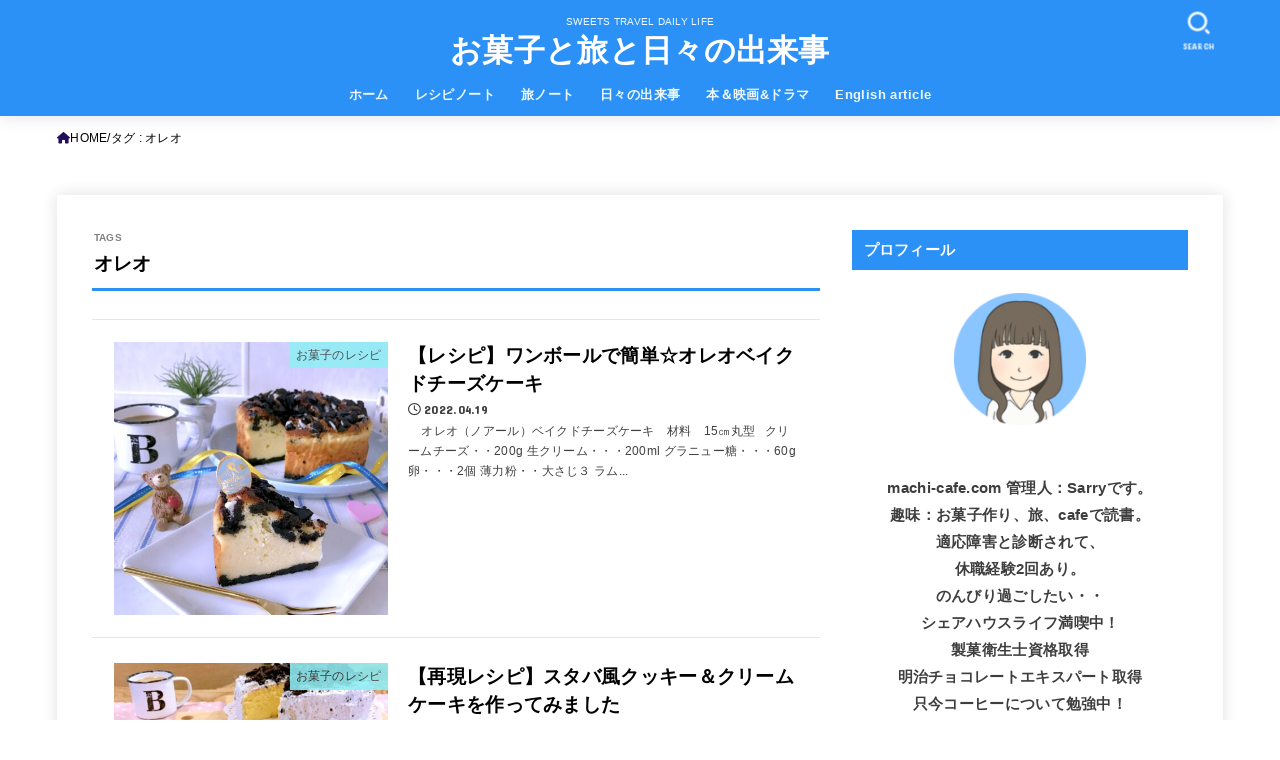

--- FILE ---
content_type: text/html; charset=UTF-8
request_url: https://machi-cafe.com/tag/%E3%82%AA%E3%83%AC%E3%82%AA/
body_size: 29819
content:
<!doctype html>
<html dir="ltr" lang="ja" prefix="og: https://ogp.me/ns#">
<head>
<meta charset="utf-8">
<meta http-equiv="X-UA-Compatible" content="IE=edge">
<meta name="HandheldFriendly" content="True">
<meta name="MobileOptimized" content="320">
<meta name="viewport" content="width=device-width, initial-scale=1.0, viewport-fit=cover">
<link rel="pingback" href="https://machi-cafe.com/xmlrpc.php">
<title>オレオ | お菓子と旅と日々の出来事</title>
	<style>img:is([sizes="auto" i], [sizes^="auto," i]) { contain-intrinsic-size: 3000px 1500px }</style>
	
		<!-- All in One SEO 4.8.9 - aioseo.com -->
	<meta name="robots" content="noindex, max-snippet:-1, max-image-preview:large, max-video-preview:-1" />
	<link rel="canonical" href="https://machi-cafe.com/tag/%e3%82%aa%e3%83%ac%e3%82%aa/" />
	<meta name="generator" content="All in One SEO (AIOSEO) 4.8.9" />

		<!-- Global site tag (gtag.js) - Google Analytics -->
<script async src="https://www.googletagmanager.com/gtag/js?id=G-0DPQNW754E"></script>
<script>
  window.dataLayer = window.dataLayer || [];
  function gtag(){dataLayer.push(arguments);}
  gtag('js', new Date());

  gtag('config', 'G-0DPQNW754E');
</script>
		<script type="application/ld+json" class="aioseo-schema">
			{"@context":"https:\/\/schema.org","@graph":[{"@type":"BreadcrumbList","@id":"https:\/\/machi-cafe.com\/tag\/%E3%82%AA%E3%83%AC%E3%82%AA\/#breadcrumblist","itemListElement":[{"@type":"ListItem","@id":"https:\/\/machi-cafe.com#listItem","position":1,"name":"\u30db\u30fc\u30e0","item":"https:\/\/machi-cafe.com","nextItem":{"@type":"ListItem","@id":"https:\/\/machi-cafe.com\/tag\/%e3%82%aa%e3%83%ac%e3%82%aa\/#listItem","name":"\u30aa\u30ec\u30aa"}},{"@type":"ListItem","@id":"https:\/\/machi-cafe.com\/tag\/%e3%82%aa%e3%83%ac%e3%82%aa\/#listItem","position":2,"name":"\u30aa\u30ec\u30aa","previousItem":{"@type":"ListItem","@id":"https:\/\/machi-cafe.com#listItem","name":"\u30db\u30fc\u30e0"}}]},{"@type":"CollectionPage","@id":"https:\/\/machi-cafe.com\/tag\/%E3%82%AA%E3%83%AC%E3%82%AA\/#collectionpage","url":"https:\/\/machi-cafe.com\/tag\/%E3%82%AA%E3%83%AC%E3%82%AA\/","name":"\u30aa\u30ec\u30aa | \u304a\u83d3\u5b50\u3068\u65c5\u3068\u65e5\u3005\u306e\u51fa\u6765\u4e8b","inLanguage":"ja","isPartOf":{"@id":"https:\/\/machi-cafe.com\/#website"},"breadcrumb":{"@id":"https:\/\/machi-cafe.com\/tag\/%E3%82%AA%E3%83%AC%E3%82%AA\/#breadcrumblist"}},{"@type":"Person","@id":"https:\/\/machi-cafe.com\/#person","name":"sarry","image":{"@type":"ImageObject","@id":"https:\/\/machi-cafe.com\/tag\/%E3%82%AA%E3%83%AC%E3%82%AA\/#personImage","url":"https:\/\/secure.gravatar.com\/avatar\/2e1d265e890df42a6eaef7582cfb21cdcbf9862f5c92ae1513e5e9cbe344686f?s=96&d=mm&r=g","width":96,"height":96,"caption":"sarry"}},{"@type":"WebSite","@id":"https:\/\/machi-cafe.com\/#website","url":"https:\/\/machi-cafe.com\/","name":"\u304a\u83d3\u5b50\u3068\u65c5\u3068\u65e5\u3005\u306e\u51fa\u6765\u4e8b","description":"SWEETS TRAVEL DAILY LIFE","inLanguage":"ja","publisher":{"@id":"https:\/\/machi-cafe.com\/#person"}}]}
		</script>
		<!-- All in One SEO -->

<link rel='dns-prefetch' href='//ajax.googleapis.com' />
<link rel='dns-prefetch' href='//fonts.googleapis.com' />
<link rel='dns-prefetch' href='//cdnjs.cloudflare.com' />
<link rel='dns-prefetch' href='//www.googletagmanager.com' />
<link rel='dns-prefetch' href='//pagead2.googlesyndication.com' />
<link rel="alternate" type="application/rss+xml" title="お菓子と旅と日々の出来事 &raquo; フィード" href="https://machi-cafe.com/feed/" />
<link rel="alternate" type="application/rss+xml" title="お菓子と旅と日々の出来事 &raquo; コメントフィード" href="https://machi-cafe.com/comments/feed/" />
<link rel="alternate" type="application/rss+xml" title="お菓子と旅と日々の出来事 &raquo; オレオ タグのフィード" href="https://machi-cafe.com/tag/%e3%82%aa%e3%83%ac%e3%82%aa/feed/" />
<script type="text/javascript">
/* <![CDATA[ */
window._wpemojiSettings = {"baseUrl":"https:\/\/s.w.org\/images\/core\/emoji\/16.0.1\/72x72\/","ext":".png","svgUrl":"https:\/\/s.w.org\/images\/core\/emoji\/16.0.1\/svg\/","svgExt":".svg","source":{"wpemoji":"https:\/\/machi-cafe.com\/wp-includes\/js\/wp-emoji.js?ver=6.8.3","twemoji":"https:\/\/machi-cafe.com\/wp-includes\/js\/twemoji.js?ver=6.8.3"}};
/**
 * @output wp-includes/js/wp-emoji-loader.js
 */

/**
 * Emoji Settings as exported in PHP via _print_emoji_detection_script().
 * @typedef WPEmojiSettings
 * @type {object}
 * @property {?object} source
 * @property {?string} source.concatemoji
 * @property {?string} source.twemoji
 * @property {?string} source.wpemoji
 * @property {?boolean} DOMReady
 * @property {?Function} readyCallback
 */

/**
 * Support tests.
 * @typedef SupportTests
 * @type {object}
 * @property {?boolean} flag
 * @property {?boolean} emoji
 */

/**
 * IIFE to detect emoji support and load Twemoji if needed.
 *
 * @param {Window} window
 * @param {Document} document
 * @param {WPEmojiSettings} settings
 */
( function wpEmojiLoader( window, document, settings ) {
	if ( typeof Promise === 'undefined' ) {
		return;
	}

	var sessionStorageKey = 'wpEmojiSettingsSupports';
	var tests = [ 'flag', 'emoji' ];

	/**
	 * Checks whether the browser supports offloading to a Worker.
	 *
	 * @since 6.3.0
	 *
	 * @private
	 *
	 * @returns {boolean}
	 */
	function supportsWorkerOffloading() {
		return (
			typeof Worker !== 'undefined' &&
			typeof OffscreenCanvas !== 'undefined' &&
			typeof URL !== 'undefined' &&
			URL.createObjectURL &&
			typeof Blob !== 'undefined'
		);
	}

	/**
	 * @typedef SessionSupportTests
	 * @type {object}
	 * @property {number} timestamp
	 * @property {SupportTests} supportTests
	 */

	/**
	 * Get support tests from session.
	 *
	 * @since 6.3.0
	 *
	 * @private
	 *
	 * @returns {?SupportTests} Support tests, or null if not set or older than 1 week.
	 */
	function getSessionSupportTests() {
		try {
			/** @type {SessionSupportTests} */
			var item = JSON.parse(
				sessionStorage.getItem( sessionStorageKey )
			);
			if (
				typeof item === 'object' &&
				typeof item.timestamp === 'number' &&
				new Date().valueOf() < item.timestamp + 604800 && // Note: Number is a week in seconds.
				typeof item.supportTests === 'object'
			) {
				return item.supportTests;
			}
		} catch ( e ) {}
		return null;
	}

	/**
	 * Persist the supports in session storage.
	 *
	 * @since 6.3.0
	 *
	 * @private
	 *
	 * @param {SupportTests} supportTests Support tests.
	 */
	function setSessionSupportTests( supportTests ) {
		try {
			/** @type {SessionSupportTests} */
			var item = {
				supportTests: supportTests,
				timestamp: new Date().valueOf()
			};

			sessionStorage.setItem(
				sessionStorageKey,
				JSON.stringify( item )
			);
		} catch ( e ) {}
	}

	/**
	 * Checks if two sets of Emoji characters render the same visually.
	 *
	 * This is used to determine if the browser is rendering an emoji with multiple data points
	 * correctly. set1 is the emoji in the correct form, using a zero-width joiner. set2 is the emoji
	 * in the incorrect form, using a zero-width space. If the two sets render the same, then the browser
	 * does not support the emoji correctly.
	 *
	 * This function may be serialized to run in a Worker. Therefore, it cannot refer to variables from the containing
	 * scope. Everything must be passed by parameters.
	 *
	 * @since 4.9.0
	 *
	 * @private
	 *
	 * @param {CanvasRenderingContext2D} context 2D Context.
	 * @param {string} set1 Set of Emoji to test.
	 * @param {string} set2 Set of Emoji to test.
	 *
	 * @return {boolean} True if the two sets render the same.
	 */
	function emojiSetsRenderIdentically( context, set1, set2 ) {
		// Cleanup from previous test.
		context.clearRect( 0, 0, context.canvas.width, context.canvas.height );
		context.fillText( set1, 0, 0 );
		var rendered1 = new Uint32Array(
			context.getImageData(
				0,
				0,
				context.canvas.width,
				context.canvas.height
			).data
		);

		// Cleanup from previous test.
		context.clearRect( 0, 0, context.canvas.width, context.canvas.height );
		context.fillText( set2, 0, 0 );
		var rendered2 = new Uint32Array(
			context.getImageData(
				0,
				0,
				context.canvas.width,
				context.canvas.height
			).data
		);

		return rendered1.every( function ( rendered2Data, index ) {
			return rendered2Data === rendered2[ index ];
		} );
	}

	/**
	 * Checks if the center point of a single emoji is empty.
	 *
	 * This is used to determine if the browser is rendering an emoji with a single data point
	 * correctly. The center point of an incorrectly rendered emoji will be empty. A correctly
	 * rendered emoji will have a non-zero value at the center point.
	 *
	 * This function may be serialized to run in a Worker. Therefore, it cannot refer to variables from the containing
	 * scope. Everything must be passed by parameters.
	 *
	 * @since 6.8.2
	 *
	 * @private
	 *
	 * @param {CanvasRenderingContext2D} context 2D Context.
	 * @param {string} emoji Emoji to test.
	 *
	 * @return {boolean} True if the center point is empty.
	 */
	function emojiRendersEmptyCenterPoint( context, emoji ) {
		// Cleanup from previous test.
		context.clearRect( 0, 0, context.canvas.width, context.canvas.height );
		context.fillText( emoji, 0, 0 );

		// Test if the center point (16, 16) is empty (0,0,0,0).
		var centerPoint = context.getImageData(16, 16, 1, 1);
		for ( var i = 0; i < centerPoint.data.length; i++ ) {
			if ( centerPoint.data[ i ] !== 0 ) {
				// Stop checking the moment it's known not to be empty.
				return false;
			}
		}

		return true;
	}

	/**
	 * Determines if the browser properly renders Emoji that Twemoji can supplement.
	 *
	 * This function may be serialized to run in a Worker. Therefore, it cannot refer to variables from the containing
	 * scope. Everything must be passed by parameters.
	 *
	 * @since 4.2.0
	 *
	 * @private
	 *
	 * @param {CanvasRenderingContext2D} context 2D Context.
	 * @param {string} type Whether to test for support of "flag" or "emoji".
	 * @param {Function} emojiSetsRenderIdentically Reference to emojiSetsRenderIdentically function, needed due to minification.
	 * @param {Function} emojiRendersEmptyCenterPoint Reference to emojiRendersEmptyCenterPoint function, needed due to minification.
	 *
	 * @return {boolean} True if the browser can render emoji, false if it cannot.
	 */
	function browserSupportsEmoji( context, type, emojiSetsRenderIdentically, emojiRendersEmptyCenterPoint ) {
		var isIdentical;

		switch ( type ) {
			case 'flag':
				/*
				 * Test for Transgender flag compatibility. Added in Unicode 13.
				 *
				 * To test for support, we try to render it, and compare the rendering to how it would look if
				 * the browser doesn't render it correctly (white flag emoji + transgender symbol).
				 */
				isIdentical = emojiSetsRenderIdentically(
					context,
					'\uD83C\uDFF3\uFE0F\u200D\u26A7\uFE0F', // as a zero-width joiner sequence
					'\uD83C\uDFF3\uFE0F\u200B\u26A7\uFE0F' // separated by a zero-width space
				);

				if ( isIdentical ) {
					return false;
				}

				/*
				 * Test for Sark flag compatibility. This is the least supported of the letter locale flags,
				 * so gives us an easy test for full support.
				 *
				 * To test for support, we try to render it, and compare the rendering to how it would look if
				 * the browser doesn't render it correctly ([C] + [Q]).
				 */
				isIdentical = emojiSetsRenderIdentically(
					context,
					'\uD83C\uDDE8\uD83C\uDDF6', // as the sequence of two code points
					'\uD83C\uDDE8\u200B\uD83C\uDDF6' // as the two code points separated by a zero-width space
				);

				if ( isIdentical ) {
					return false;
				}

				/*
				 * Test for English flag compatibility. England is a country in the United Kingdom, it
				 * does not have a two letter locale code but rather a five letter sub-division code.
				 *
				 * To test for support, we try to render it, and compare the rendering to how it would look if
				 * the browser doesn't render it correctly (black flag emoji + [G] + [B] + [E] + [N] + [G]).
				 */
				isIdentical = emojiSetsRenderIdentically(
					context,
					// as the flag sequence
					'\uD83C\uDFF4\uDB40\uDC67\uDB40\uDC62\uDB40\uDC65\uDB40\uDC6E\uDB40\uDC67\uDB40\uDC7F',
					// with each code point separated by a zero-width space
					'\uD83C\uDFF4\u200B\uDB40\uDC67\u200B\uDB40\uDC62\u200B\uDB40\uDC65\u200B\uDB40\uDC6E\u200B\uDB40\uDC67\u200B\uDB40\uDC7F'
				);

				return ! isIdentical;
			case 'emoji':
				/*
				 * Does Emoji 16.0 cause the browser to go splat?
				 *
				 * To test for Emoji 16.0 support, try to render a new emoji: Splatter.
				 *
				 * The splatter emoji is a single code point emoji. Testing for browser support
				 * required testing the center point of the emoji to see if it is empty.
				 *
				 * 0xD83E 0xDEDF (\uD83E\uDEDF) == 🫟 Splatter.
				 *
				 * When updating this test, please ensure that the emoji is either a single code point
				 * or switch to using the emojiSetsRenderIdentically function and testing with a zero-width
				 * joiner vs a zero-width space.
				 */
				var notSupported = emojiRendersEmptyCenterPoint( context, '\uD83E\uDEDF' );
				return ! notSupported;
		}

		return false;
	}

	/**
	 * Checks emoji support tests.
	 *
	 * This function may be serialized to run in a Worker. Therefore, it cannot refer to variables from the containing
	 * scope. Everything must be passed by parameters.
	 *
	 * @since 6.3.0
	 *
	 * @private
	 *
	 * @param {string[]} tests Tests.
	 * @param {Function} browserSupportsEmoji Reference to browserSupportsEmoji function, needed due to minification.
	 * @param {Function} emojiSetsRenderIdentically Reference to emojiSetsRenderIdentically function, needed due to minification.
	 * @param {Function} emojiRendersEmptyCenterPoint Reference to emojiRendersEmptyCenterPoint function, needed due to minification.
	 *
	 * @return {SupportTests} Support tests.
	 */
	function testEmojiSupports( tests, browserSupportsEmoji, emojiSetsRenderIdentically, emojiRendersEmptyCenterPoint ) {
		var canvas;
		if (
			typeof WorkerGlobalScope !== 'undefined' &&
			self instanceof WorkerGlobalScope
		) {
			canvas = new OffscreenCanvas( 300, 150 ); // Dimensions are default for HTMLCanvasElement.
		} else {
			canvas = document.createElement( 'canvas' );
		}

		var context = canvas.getContext( '2d', { willReadFrequently: true } );

		/*
		 * Chrome on OS X added native emoji rendering in M41. Unfortunately,
		 * it doesn't work when the font is bolder than 500 weight. So, we
		 * check for bold rendering support to avoid invisible emoji in Chrome.
		 */
		context.textBaseline = 'top';
		context.font = '600 32px Arial';

		var supports = {};
		tests.forEach( function ( test ) {
			supports[ test ] = browserSupportsEmoji( context, test, emojiSetsRenderIdentically, emojiRendersEmptyCenterPoint );
		} );
		return supports;
	}

	/**
	 * Adds a script to the head of the document.
	 *
	 * @ignore
	 *
	 * @since 4.2.0
	 *
	 * @param {string} src The url where the script is located.
	 *
	 * @return {void}
	 */
	function addScript( src ) {
		var script = document.createElement( 'script' );
		script.src = src;
		script.defer = true;
		document.head.appendChild( script );
	}

	settings.supports = {
		everything: true,
		everythingExceptFlag: true
	};

	// Create a promise for DOMContentLoaded since the worker logic may finish after the event has fired.
	var domReadyPromise = new Promise( function ( resolve ) {
		document.addEventListener( 'DOMContentLoaded', resolve, {
			once: true
		} );
	} );

	// Obtain the emoji support from the browser, asynchronously when possible.
	new Promise( function ( resolve ) {
		var supportTests = getSessionSupportTests();
		if ( supportTests ) {
			resolve( supportTests );
			return;
		}

		if ( supportsWorkerOffloading() ) {
			try {
				// Note that the functions are being passed as arguments due to minification.
				var workerScript =
					'postMessage(' +
					testEmojiSupports.toString() +
					'(' +
					[
						JSON.stringify( tests ),
						browserSupportsEmoji.toString(),
						emojiSetsRenderIdentically.toString(),
						emojiRendersEmptyCenterPoint.toString()
					].join( ',' ) +
					'));';
				var blob = new Blob( [ workerScript ], {
					type: 'text/javascript'
				} );
				var worker = new Worker( URL.createObjectURL( blob ), { name: 'wpTestEmojiSupports' } );
				worker.onmessage = function ( event ) {
					supportTests = event.data;
					setSessionSupportTests( supportTests );
					worker.terminate();
					resolve( supportTests );
				};
				return;
			} catch ( e ) {}
		}

		supportTests = testEmojiSupports( tests, browserSupportsEmoji, emojiSetsRenderIdentically, emojiRendersEmptyCenterPoint );
		setSessionSupportTests( supportTests );
		resolve( supportTests );
	} )
		// Once the browser emoji support has been obtained from the session, finalize the settings.
		.then( function ( supportTests ) {
			/*
			 * Tests the browser support for flag emojis and other emojis, and adjusts the
			 * support settings accordingly.
			 */
			for ( var test in supportTests ) {
				settings.supports[ test ] = supportTests[ test ];

				settings.supports.everything =
					settings.supports.everything && settings.supports[ test ];

				if ( 'flag' !== test ) {
					settings.supports.everythingExceptFlag =
						settings.supports.everythingExceptFlag &&
						settings.supports[ test ];
				}
			}

			settings.supports.everythingExceptFlag =
				settings.supports.everythingExceptFlag &&
				! settings.supports.flag;

			// Sets DOMReady to false and assigns a ready function to settings.
			settings.DOMReady = false;
			settings.readyCallback = function () {
				settings.DOMReady = true;
			};
		} )
		.then( function () {
			return domReadyPromise;
		} )
		.then( function () {
			// When the browser can not render everything we need to load a polyfill.
			if ( ! settings.supports.everything ) {
				settings.readyCallback();

				var src = settings.source || {};

				if ( src.concatemoji ) {
					addScript( src.concatemoji );
				} else if ( src.wpemoji && src.twemoji ) {
					addScript( src.twemoji );
					addScript( src.wpemoji );
				}
			}
		} );
} )( window, document, window._wpemojiSettings );

/* ]]> */
</script>
<style id='wp-emoji-styles-inline-css' type='text/css'>

	img.wp-smiley, img.emoji {
		display: inline !important;
		border: none !important;
		box-shadow: none !important;
		height: 1em !important;
		width: 1em !important;
		margin: 0 0.07em !important;
		vertical-align: -0.1em !important;
		background: none !important;
		padding: 0 !important;
	}
</style>
<link rel='stylesheet' id='wp-block-library-css' href='https://machi-cafe.com/wp-includes/css/dist/block-library/style.css' type='text/css' media='all' />
<style id='classic-theme-styles-inline-css' type='text/css'>
/**
 * These rules are needed for backwards compatibility.
 * They should match the button element rules in the base theme.json file.
 */
.wp-block-button__link {
	color: #ffffff;
	background-color: #32373c;
	border-radius: 9999px; /* 100% causes an oval, but any explicit but really high value retains the pill shape. */

	/* This needs a low specificity so it won't override the rules from the button element if defined in theme.json. */
	box-shadow: none;
	text-decoration: none;

	/* The extra 2px are added to size solids the same as the outline versions.*/
	padding: calc(0.667em + 2px) calc(1.333em + 2px);

	font-size: 1.125em;
}

.wp-block-file__button {
	background: #32373c;
	color: #ffffff;
	text-decoration: none;
}

</style>
<style id='global-styles-inline-css' type='text/css'>
:root{--wp--preset--aspect-ratio--square: 1;--wp--preset--aspect-ratio--4-3: 4/3;--wp--preset--aspect-ratio--3-4: 3/4;--wp--preset--aspect-ratio--3-2: 3/2;--wp--preset--aspect-ratio--2-3: 2/3;--wp--preset--aspect-ratio--16-9: 16/9;--wp--preset--aspect-ratio--9-16: 9/16;--wp--preset--color--black: #000;--wp--preset--color--cyan-bluish-gray: #abb8c3;--wp--preset--color--white: #fff;--wp--preset--color--pale-pink: #f78da7;--wp--preset--color--vivid-red: #cf2e2e;--wp--preset--color--luminous-vivid-orange: #ff6900;--wp--preset--color--luminous-vivid-amber: #fcb900;--wp--preset--color--light-green-cyan: #7bdcb5;--wp--preset--color--vivid-green-cyan: #00d084;--wp--preset--color--pale-cyan-blue: #8ed1fc;--wp--preset--color--vivid-cyan-blue: #0693e3;--wp--preset--color--vivid-purple: #9b51e0;--wp--preset--color--stk-palette-one: var(--stk-palette-color1);--wp--preset--color--stk-palette-two: var(--stk-palette-color2);--wp--preset--color--stk-palette-three: var(--stk-palette-color3);--wp--preset--color--stk-palette-four: var(--stk-palette-color4);--wp--preset--color--stk-palette-five: var(--stk-palette-color5);--wp--preset--color--stk-palette-six: var(--stk-palette-color6);--wp--preset--color--stk-palette-seven: var(--stk-palette-color7);--wp--preset--color--stk-palette-eight: var(--stk-palette-color8);--wp--preset--color--stk-palette-nine: var(--stk-palette-color9);--wp--preset--color--stk-palette-ten: var(--stk-palette-color10);--wp--preset--color--mainttlbg: var(--main-ttl-bg);--wp--preset--color--mainttltext: var(--main-ttl-color);--wp--preset--color--stkeditorcolor-one: var(--stk-editor-color1);--wp--preset--color--stkeditorcolor-two: var(--stk-editor-color2);--wp--preset--color--stkeditorcolor-three: var(--stk-editor-color3);--wp--preset--gradient--vivid-cyan-blue-to-vivid-purple: linear-gradient(135deg,rgba(6,147,227,1) 0%,rgb(155,81,224) 100%);--wp--preset--gradient--light-green-cyan-to-vivid-green-cyan: linear-gradient(135deg,rgb(122,220,180) 0%,rgb(0,208,130) 100%);--wp--preset--gradient--luminous-vivid-amber-to-luminous-vivid-orange: linear-gradient(135deg,rgba(252,185,0,1) 0%,rgba(255,105,0,1) 100%);--wp--preset--gradient--luminous-vivid-orange-to-vivid-red: linear-gradient(135deg,rgba(255,105,0,1) 0%,rgb(207,46,46) 100%);--wp--preset--gradient--very-light-gray-to-cyan-bluish-gray: linear-gradient(135deg,rgb(238,238,238) 0%,rgb(169,184,195) 100%);--wp--preset--gradient--cool-to-warm-spectrum: linear-gradient(135deg,rgb(74,234,220) 0%,rgb(151,120,209) 20%,rgb(207,42,186) 40%,rgb(238,44,130) 60%,rgb(251,105,98) 80%,rgb(254,248,76) 100%);--wp--preset--gradient--blush-light-purple: linear-gradient(135deg,rgb(255,206,236) 0%,rgb(152,150,240) 100%);--wp--preset--gradient--blush-bordeaux: linear-gradient(135deg,rgb(254,205,165) 0%,rgb(254,45,45) 50%,rgb(107,0,62) 100%);--wp--preset--gradient--luminous-dusk: linear-gradient(135deg,rgb(255,203,112) 0%,rgb(199,81,192) 50%,rgb(65,88,208) 100%);--wp--preset--gradient--pale-ocean: linear-gradient(135deg,rgb(255,245,203) 0%,rgb(182,227,212) 50%,rgb(51,167,181) 100%);--wp--preset--gradient--electric-grass: linear-gradient(135deg,rgb(202,248,128) 0%,rgb(113,206,126) 100%);--wp--preset--gradient--midnight: linear-gradient(135deg,rgb(2,3,129) 0%,rgb(40,116,252) 100%);--wp--preset--font-size--small: 13px;--wp--preset--font-size--medium: 20px;--wp--preset--font-size--large: 36px;--wp--preset--font-size--x-large: 42px;--wp--preset--spacing--20: 0.44rem;--wp--preset--spacing--30: 0.67rem;--wp--preset--spacing--40: 1rem;--wp--preset--spacing--50: 1.5rem;--wp--preset--spacing--60: 2.25rem;--wp--preset--spacing--70: 3.38rem;--wp--preset--spacing--80: 5.06rem;--wp--preset--shadow--natural: 6px 6px 9px rgba(0, 0, 0, 0.2);--wp--preset--shadow--deep: 12px 12px 50px rgba(0, 0, 0, 0.4);--wp--preset--shadow--sharp: 6px 6px 0px rgba(0, 0, 0, 0.2);--wp--preset--shadow--outlined: 6px 6px 0px -3px rgba(255, 255, 255, 1), 6px 6px rgba(0, 0, 0, 1);--wp--preset--shadow--crisp: 6px 6px 0px rgba(0, 0, 0, 1);}:where(.is-layout-flex){gap: 0.5em;}:where(.is-layout-grid){gap: 0.5em;}body .is-layout-flex{display: flex;}.is-layout-flex{flex-wrap: wrap;align-items: center;}.is-layout-flex > :is(*, div){margin: 0;}body .is-layout-grid{display: grid;}.is-layout-grid > :is(*, div){margin: 0;}:where(.wp-block-columns.is-layout-flex){gap: 2em;}:where(.wp-block-columns.is-layout-grid){gap: 2em;}:where(.wp-block-post-template.is-layout-flex){gap: 1.25em;}:where(.wp-block-post-template.is-layout-grid){gap: 1.25em;}.has-black-color{color: var(--wp--preset--color--black) !important;}.has-cyan-bluish-gray-color{color: var(--wp--preset--color--cyan-bluish-gray) !important;}.has-white-color{color: var(--wp--preset--color--white) !important;}.has-pale-pink-color{color: var(--wp--preset--color--pale-pink) !important;}.has-vivid-red-color{color: var(--wp--preset--color--vivid-red) !important;}.has-luminous-vivid-orange-color{color: var(--wp--preset--color--luminous-vivid-orange) !important;}.has-luminous-vivid-amber-color{color: var(--wp--preset--color--luminous-vivid-amber) !important;}.has-light-green-cyan-color{color: var(--wp--preset--color--light-green-cyan) !important;}.has-vivid-green-cyan-color{color: var(--wp--preset--color--vivid-green-cyan) !important;}.has-pale-cyan-blue-color{color: var(--wp--preset--color--pale-cyan-blue) !important;}.has-vivid-cyan-blue-color{color: var(--wp--preset--color--vivid-cyan-blue) !important;}.has-vivid-purple-color{color: var(--wp--preset--color--vivid-purple) !important;}.has-black-background-color{background-color: var(--wp--preset--color--black) !important;}.has-cyan-bluish-gray-background-color{background-color: var(--wp--preset--color--cyan-bluish-gray) !important;}.has-white-background-color{background-color: var(--wp--preset--color--white) !important;}.has-pale-pink-background-color{background-color: var(--wp--preset--color--pale-pink) !important;}.has-vivid-red-background-color{background-color: var(--wp--preset--color--vivid-red) !important;}.has-luminous-vivid-orange-background-color{background-color: var(--wp--preset--color--luminous-vivid-orange) !important;}.has-luminous-vivid-amber-background-color{background-color: var(--wp--preset--color--luminous-vivid-amber) !important;}.has-light-green-cyan-background-color{background-color: var(--wp--preset--color--light-green-cyan) !important;}.has-vivid-green-cyan-background-color{background-color: var(--wp--preset--color--vivid-green-cyan) !important;}.has-pale-cyan-blue-background-color{background-color: var(--wp--preset--color--pale-cyan-blue) !important;}.has-vivid-cyan-blue-background-color{background-color: var(--wp--preset--color--vivid-cyan-blue) !important;}.has-vivid-purple-background-color{background-color: var(--wp--preset--color--vivid-purple) !important;}.has-black-border-color{border-color: var(--wp--preset--color--black) !important;}.has-cyan-bluish-gray-border-color{border-color: var(--wp--preset--color--cyan-bluish-gray) !important;}.has-white-border-color{border-color: var(--wp--preset--color--white) !important;}.has-pale-pink-border-color{border-color: var(--wp--preset--color--pale-pink) !important;}.has-vivid-red-border-color{border-color: var(--wp--preset--color--vivid-red) !important;}.has-luminous-vivid-orange-border-color{border-color: var(--wp--preset--color--luminous-vivid-orange) !important;}.has-luminous-vivid-amber-border-color{border-color: var(--wp--preset--color--luminous-vivid-amber) !important;}.has-light-green-cyan-border-color{border-color: var(--wp--preset--color--light-green-cyan) !important;}.has-vivid-green-cyan-border-color{border-color: var(--wp--preset--color--vivid-green-cyan) !important;}.has-pale-cyan-blue-border-color{border-color: var(--wp--preset--color--pale-cyan-blue) !important;}.has-vivid-cyan-blue-border-color{border-color: var(--wp--preset--color--vivid-cyan-blue) !important;}.has-vivid-purple-border-color{border-color: var(--wp--preset--color--vivid-purple) !important;}.has-vivid-cyan-blue-to-vivid-purple-gradient-background{background: var(--wp--preset--gradient--vivid-cyan-blue-to-vivid-purple) !important;}.has-light-green-cyan-to-vivid-green-cyan-gradient-background{background: var(--wp--preset--gradient--light-green-cyan-to-vivid-green-cyan) !important;}.has-luminous-vivid-amber-to-luminous-vivid-orange-gradient-background{background: var(--wp--preset--gradient--luminous-vivid-amber-to-luminous-vivid-orange) !important;}.has-luminous-vivid-orange-to-vivid-red-gradient-background{background: var(--wp--preset--gradient--luminous-vivid-orange-to-vivid-red) !important;}.has-very-light-gray-to-cyan-bluish-gray-gradient-background{background: var(--wp--preset--gradient--very-light-gray-to-cyan-bluish-gray) !important;}.has-cool-to-warm-spectrum-gradient-background{background: var(--wp--preset--gradient--cool-to-warm-spectrum) !important;}.has-blush-light-purple-gradient-background{background: var(--wp--preset--gradient--blush-light-purple) !important;}.has-blush-bordeaux-gradient-background{background: var(--wp--preset--gradient--blush-bordeaux) !important;}.has-luminous-dusk-gradient-background{background: var(--wp--preset--gradient--luminous-dusk) !important;}.has-pale-ocean-gradient-background{background: var(--wp--preset--gradient--pale-ocean) !important;}.has-electric-grass-gradient-background{background: var(--wp--preset--gradient--electric-grass) !important;}.has-midnight-gradient-background{background: var(--wp--preset--gradient--midnight) !important;}.has-small-font-size{font-size: var(--wp--preset--font-size--small) !important;}.has-medium-font-size{font-size: var(--wp--preset--font-size--medium) !important;}.has-large-font-size{font-size: var(--wp--preset--font-size--large) !important;}.has-x-large-font-size{font-size: var(--wp--preset--font-size--x-large) !important;}
:where(.wp-block-post-template.is-layout-flex){gap: 1.25em;}:where(.wp-block-post-template.is-layout-grid){gap: 1.25em;}
:where(.wp-block-columns.is-layout-flex){gap: 2em;}:where(.wp-block-columns.is-layout-grid){gap: 2em;}
:root :where(.wp-block-pullquote){font-size: 1.5em;line-height: 1.6;}
</style>
<link rel='stylesheet' id='contact-form-7-css' href='https://machi-cafe.com/wp-content/plugins/contact-form-7/includes/css/styles.css?ver=6.1.3' type='text/css' media='all' />
<link rel='stylesheet' id='toc-screen-css' href='https://machi-cafe.com/wp-content/plugins/table-of-contents-plus/screen.min.css?ver=2411.1' type='text/css' media='all' />
<link rel='stylesheet' id='stk_style-css' href='https://machi-cafe.com/wp-content/themes/jstork19/style.css?ver=5.15' type='text/css' media='all' />
<style id='stk_style-inline-css' type='text/css'>
:root{--stk-base-font-family:"游ゴシック","Yu Gothic","游ゴシック体","YuGothic","Hiragino Kaku Gothic ProN",Meiryo,sans-serif;--stk-base-font-size-pc:103%;--stk-base-font-size-sp:103%;--stk-font-weight:400;--stk-font-feature-settings:normal;--stk-font-awesome-free:"Font Awesome 6 Free";--stk-font-awesome-brand:"Font Awesome 6 Brands";--wp--preset--font-size--medium:clamp(1.2em,2.5vw,20px);--wp--preset--font-size--large:clamp(1.5em,4.5vw,36px);--wp--preset--font-size--x-large:clamp(1.9em,5.25vw,42px);--wp--style--gallery-gap-default:.5em;--stk-flex-style:flex-start;--stk-wrap-width:1166px;--stk-wide-width:980px;--stk-main-width:728px;--stk-side-margin:32px;--stk-post-thumb-ratio:16/10;--stk-post-title-font_size:clamp(1.4em,4vw,1.9em);--stk-h1-font_size:clamp(1.4em,4vw,1.9em);--stk-h2-font_size:clamp(1.2em,2.6vw,1.3em);--stk-h2-normal-font_size:125%;--stk-h3-font_size:clamp(1.1em,2.3vw,1.15em);--stk-h4-font_size:105%;--stk-h5-font_size:100%;--stk-line_height:1.8;--stk-heading-line_height:1.5;--stk-heading-margin_top:2em;--stk-heading-margin_bottom:1em;--stk-margin:1.6em;--stk-h2-margin-rl:-2vw;--stk-el-margin-rl:-4vw;--stk-list-icon-size:1.8em;--stk-list-item-margin:.7em;--stk-list-margin:1em;--stk-h2-border_radius:3px;--stk-h2-border_width:4px;--stk-h3-border_width:4px;--stk-h4-border_width:4px;--stk-wttl-border_radius:0;--stk-wttl-border_width:2px;--stk-supplement-border_radius:4px;--stk-supplement-border_width:2px;--stk-supplement-sat:82%;--stk-supplement-lig:86%;--stk-box-border_radius:4px;--stk-box-border_width:2px;--stk-btn-border_radius:3px;--stk-btn-border_width:2px;--stk-post-radius:0;--stk-postlist-radius:0;--stk-cardlist-radius:0;--stk-shadow-s:1px 2px 10px rgba(0,0,0,.2);--stk-shadow-l:5px 10px 20px rgba(0,0,0,.2);--main-text-color:#000;--main-link-color:#230e59;--main-link-color-hover:#1f94c6;--main-ttl-bg:#2c91f7;--main-ttl-bg-rgba:rgba(44,145,247,.1);--main-ttl-color:#fff;--header-bg:#2c91f7;--header-bg-overlay:#7ebadd;--header-logo-color:#fff;--header-text-color:#edf9fc;--inner-content-bg:#fff;--label-bg:#90eef4;--label-text-color:#3e3e3e;--slider-text-color:#444;--side-text-color:#3e3e3e;--footer-bg:#2262c1;--footer-text-color:#CACACA;--footer-link-color:#f7f7f7;--new-mark-bg:#40a3e5;--oc-box-blue:#19b4ce;--oc-box-blue-inner:#d4f3ff;--oc-box-red:#ee5656;--oc-box-red-inner:#feeeed;--oc-box-yellow:#f7cf2e;--oc-box-yellow-inner:#fffae2;--oc-box-green:#39cd75;--oc-box-green-inner:#e8fbf0;--oc-box-pink:#f7b2b2;--oc-box-pink-inner:#fee;--oc-box-gray:#9c9c9c;--oc-box-gray-inner:#f5f5f5;--oc-box-black:#313131;--oc-box-black-inner:#404040;--oc-btn-rich_yellow:#f7cf2e;--oc-btn-rich_yellow-sdw:rgba(222,182,21,1);--oc-btn-rich_pink:#ee5656;--oc-btn-rich_pink-sdw:rgba(213,61,61,1);--oc-btn-rich_orange:#ef9b2f;--oc-btn-rich_orange-sdw:rgba(214,130,22,1);--oc-btn-rich_green:#39cd75;--oc-btn-rich_green-sdw:rgba(32,180,92,1);--oc-btn-rich_blue:#19b4ce;--oc-btn-rich_blue-sdw:rgba(0,155,181,1);--oc-base-border-color:rgba(125,125,125,.3);--oc-has-background-basic-padding:1.1em;--stk-maker-yellow:#ff6;--stk-maker-pink:#ffd5d5;--stk-maker-blue:#b5dfff;--stk-maker-green:#cff7c7;--stk-caption-font-size:11px;--stk-palette-color1:#abb8c3;--stk-palette-color2:#f78da7;--stk-palette-color3:#cf2e2e;--stk-palette-color4:#ff6900;--stk-palette-color5:#fcb900;--stk-palette-color6:#7bdcb5;--stk-palette-color7:#00d084;--stk-palette-color8:#8ed1fc;--stk-palette-color9:#0693e3;--stk-palette-color10:#9b51e0;--stk-editor-color1:#1bb4d3;--stk-editor-color2:#f55e5e;--stk-editor-color3:#ee2;--stk-editor-color1-rgba:rgba(27,180,211,.1);--stk-editor-color2-rgba:rgba(245,94,94,.1);--stk-editor-color3-rgba:rgba(238,238,34,.1)}
#toc_container li::before{content:none}@media only screen and (max-width:480px){#toc_container{font-size:90%}}#toc_container{width:100%!important;padding:1.2em;border:5px solid rgba(100,100,100,.2);background:inherit!important}#toc_container li{margin:1em 0;font-weight:bold}#toc_container li li{font-weight:normal;margin:.5em 0}#toc_container .toc_number{display:inline-block;font-weight:bold;font-size:75%;background-color:var(--main-ttl-bg);color:var(--main-ttl-color);min-width:2.1em;min-height:2.1em;line-height:2.1;text-align:center;border-radius:1em;margin-right:.3em;padding:0 7px}#toc_container a{color:inherit;text-decoration:none}#toc_container a:hover{text-decoration:underline}#toc_container p.toc_title{font-weight:bold;text-align:left;margin:0 auto;font-size:100%;vertical-align:middle}#toc_container .toc_title::before{display:inline-block;font-family:var(--stk-font-awesome-free,"Font Awesome 5 Free");font-weight:900;content:"\f03a";margin-right:.8em;margin-left:.4em;transform:scale(1.4);color:var(--main-ttl-bg)}#toc_container .toc_title .toc_toggle{font-size:80%;font-weight:normal;margin-left:.2em}#toc_container .toc_list{max-width:580px;margin-left:auto;margin-right:auto}#toc_container .toc_list>li{padding-left:0}
</style>
<link rel='stylesheet' id='stk_child-style-css' href='https://machi-cafe.com/wp-content/themes/jstork19_custom/style.css' type='text/css' media='all' />
<link rel='stylesheet' id='gf_font-css' href='https://fonts.googleapis.com/css?family=Concert+One&#038;display=swap' type='text/css' media='all' />
<style id='gf_font-inline-css' type='text/css'>
.gf {font-family: "Concert One", "游ゴシック", "Yu Gothic", "游ゴシック体", "YuGothic", "Hiragino Kaku Gothic ProN", Meiryo, sans-serif;}
</style>
<link rel='stylesheet' id='fontawesome-css' href='https://cdnjs.cloudflare.com/ajax/libs/font-awesome/6.7.2/css/all.min.css' type='text/css' media='all' />
<script type="text/javascript" src="https://machi-cafe.com/wp-includes/js/jquery/jquery.js?ver=3.7.1" id="jquery-core-js"></script>
<script type="text/javascript" src="https://machi-cafe.com/wp-includes/js/jquery/jquery-migrate.js?ver=3.4.1" id="jquery-migrate-js"></script>
<script type="text/javascript" id="jquery-js-after">
/* <![CDATA[ */
jQuery(function($){$(".widget_categories li, .widget_nav_menu li").has("ul").toggleClass("accordionMenu");$(".widget ul.children , .widget ul.sub-menu").after("<span class='accordionBtn'></span>");$(".widget ul.children , .widget ul.sub-menu").hide();$("ul .accordionBtn").on("click",function(){$(this).prev("ul").slideToggle();$(this).toggleClass("active")})});
/* ]]> */
</script>
<link rel="https://api.w.org/" href="https://machi-cafe.com/wp-json/" /><link rel="alternate" title="JSON" type="application/json" href="https://machi-cafe.com/wp-json/wp/v2/tags/58" /><link rel="EditURI" type="application/rsd+xml" title="RSD" href="https://machi-cafe.com/xmlrpc.php?rsd" />

<meta name="generator" content="Site Kit by Google 1.165.0" /><link rel="llms-sitemap" href="https://machi-cafe.com/llms.txt" />
<script type="text/javascript">
var microadCompass = microadCompass || {};
microadCompass.queue = microadCompass.queue || [];
</script>
<script type="text/javascript" charset="UTF-8" src="//j.microad.net/js/compass.js" onload="new microadCompass.AdInitializer().initialize();" async></script>
<!-- Site Kit が追加した Google AdSense メタタグ -->
<meta name="google-adsense-platform-account" content="ca-host-pub-2644536267352236">
<meta name="google-adsense-platform-domain" content="sitekit.withgoogle.com">
<!-- Site Kit が追加した End Google AdSense メタタグ -->
<style type="text/css" id="custom-background-css">
body.custom-background { background-color: #ffffff; }
</style>
	
<!-- Google AdSense スニペット (Site Kit が追加) -->
<script type="text/javascript" async="async" src="https://pagead2.googlesyndication.com/pagead/js/adsbygoogle.js?client=ca-pub-7745076690885669&amp;host=ca-host-pub-2644536267352236" crossorigin="anonymous"></script>

<!-- (ここまで) Google AdSense スニペット (Site Kit が追加) -->
<link rel="icon" href="https://machi-cafe.com/wp-content/uploads/2020/02/cropped-tomneko1215A1318_TP_V4-32x32.jpg" sizes="32x32" />
<link rel="icon" href="https://machi-cafe.com/wp-content/uploads/2020/02/cropped-tomneko1215A1318_TP_V4-192x192.jpg" sizes="192x192" />
<link rel="apple-touch-icon" href="https://machi-cafe.com/wp-content/uploads/2020/02/cropped-tomneko1215A1318_TP_V4-180x180.jpg" />
<meta name="msapplication-TileImage" content="https://machi-cafe.com/wp-content/uploads/2020/02/cropped-tomneko1215A1318_TP_V4-270x270.jpg" />
		<style type="text/css" id="wp-custom-css">
			.main {
  margin-bottom: 10px;
	width:40%;
}
.side {
	width:60%;
}
.main,
.side {
  padding: 2%;
  border-radius: 10px
}
.card-box{
border: 1px solid #d2c8be;
    border-radius: 10px;
    position: relative;
    background: #ffffff;
    padding: 10px;
	
}
.material-title{
	color: #af8728;
	font-size:24px;
}
.card-box p{
	margin-top:8px;
}
.order{
	width:10%;
}
.way-image{
	width:30%;
}
.way{
		
}
.brown-row{
	background:#f2e6cf!important;
}

.one-colum{
	width:100%;
}

@media ( min-width : 600px ){
    .flexbox {
    display: -webkit-flex;
    display: flex;
    }
  .main {
    margin: 0 10px 0 0;
  }
	.one-colum{

}

}

@media ( max-width : 680px ){
  
  .main {
    margin: 0 10px 0 0;
		width:100%;
  }
	.side {
	width:100%;
}
	.way-table{
	 display:block;
	}
	.way-table tbody{
		display:block;
	}
		.way-table tr{
		display:block;
	}
	.way{
		font-size:8px
}
}
.sub-menu li {
	background:#2C7CFF;
}
.box26 {
    position: relative;
    margin: 2em 0;
    padding: 0.5em 1em;
    border: solid 3px #af8728;
    border-radius: 8px;
}
.box26 .box-title {
    position: absolute;
    display: inline-block;
    top: -13px;
    left: 10px;
    padding: 0 9px;
    line-height: 1;
    font-size: 19px;
	  z-index:100;
    background: #faf5eb;
    color: #af8728;
    font-weight: bold;
}
.box26 p {
    margin: 0; 
    padding: 0;
}
.box18{
    margin:2em 0;
    position: relative;
    padding: 0.25em 1em;
    border-radius: 3px 0 3px 0;
	border:solid 1px #99CCFF;
}
.box18:before,.box18:after
{
    content: '';
    position: absolute;
    width:10px;
    height: 10px;
	border: solid 2px #99CCFF;
    border-radius: 50%;
}
.box18:after {
    top:-12px;
    left:-12px;
}
.box18:before {
    bottom:-12px;
    right:-12px;
}
.box18 p {
    margin: 0; 
    padding: 0;
}

.check-border ul {
  border: solid 2px #ffb03f;
  padding: 0.5em 1em 0.5em 2.3em;
  position: relative;
  margin-top: 2em;
}
.check-border ul li {
  line-height: 1.5;
  padding: 0.5em 0;
  list-style-type: none!important;
}
.check-border ul li:before {
  /*リストのアイコン*/
  font-family: "Font Awesome 5 Free";
  content: "\f00c";
  position: absolute;
 left: -1em;
    font-size: x-large;
  color: #ffb03f; /*アイコン色*/
}
.check-border ul:after {
  /*タブ*/
  background: #ffb03f;
  color: #fff;
  font-family: "Font Awesome 5 Free",'Avenir','Arial',sans-serif;
  position: absolute;
  left: -2px;
  bottom: 100%;
  padding: 1px 7px;
  content: '\f0a7  Check';/*アイコンコード＋文字*/
  letter-spacing: 0.05em;/*字間*/
}
.bgfull #inner-header {
    height: 150px;
}
.light-blue-title{
	position: relative;
  padding: 0.6em;
  background: #e0edff;
}
.light-blue-title:after {
  position: absolute;
  content: '';
  top: 100%;
  left: 30px;
  border: 15px solid transparent;
  border-top: 15px solid #e0edff;
  width: 0;
  height: 0;
}

.dark-blue-title{
	position: relative;
  padding: 0.6em;
  background: #e0edee;
}
.dark-blue-title:after {
  position: absolute;
  content: '';
  top: 100%;
  left: 30px;
  border: 15px solid transparent;
  border-top: 15px solid #e0edee;
  width: 0;
  height: 0;
}

.box26 {
    position: relative;
    margin: 2em 0;
    padding: 0.5em 1em;
    border: solid 3px #95ccff;
    border-radius: 8px;
}
.box26 .box-title {
    position: absolute;
    display: inline-block;
    top: -13px;
    left: 10px;
    padding: 0 9px;
    line-height: 1;
    font-size: 19px;
    background: #FFF;
    color: #95ccff;
    font-weight: bold;
}
.box26 p {
    margin: 0; 
    padding: 0;
}

.bgfull #inner-header {
height: unset;
}

.wp-block-cover-image .wp-block-cover__inner-container, .wp-block-cover .wp-block-cover__inner-container {
    max-width: 980px;
    width: calc(100% - 30px);
    z-index: 1;
    color: #fff;
    position: absolute;
    margin: 0 auto;
}

@media ( max-width : 500px ){
	.pc-add {
		display:none;
	}
}

@media ( min-width : 499px ){
	.sp-add {
		display:none;
	}
}		</style>
		</head>
<body class="archive tag tag-58 custom-background wp-embed-responsive wp-theme-jstork19 wp-child-theme-jstork19_custom h_balloon h_layout_pc_center_full h_layout_sp_center">
<svg aria-hidden="true" xmlns="http://www.w3.org/2000/svg" width="0" height="0" focusable="false" role="none" style="visibility: hidden; position: absolute; left: -9999px; overflow: hidden;"><defs><symbol id="svgicon_search_btn" viewBox="0 0 50 50"><path d="M44.35,48.52l-4.95-4.95c-1.17-1.17-1.17-3.07,0-4.24l0,0c1.17-1.17,3.07-1.17,4.24,0l4.95,4.95c1.17,1.17,1.17,3.07,0,4.24 l0,0C47.42,49.7,45.53,49.7,44.35,48.52z"/><path d="M22.81,7c8.35,0,15.14,6.79,15.14,15.14s-6.79,15.14-15.14,15.14S7.67,30.49,7.67,22.14S14.46,7,22.81,7 M22.81,1 C11.13,1,1.67,10.47,1.67,22.14s9.47,21.14,21.14,21.14s21.14-9.47,21.14-21.14S34.49,1,22.81,1L22.81,1z"/></symbol><symbol id="svgicon_nav_btn" viewBox="0 0 50 50"><path d="M45.1,46.5H4.9c-1.6,0-2.9-1.3-2.9-2.9v-0.2c0-1.6,1.3-2.9,2.9-2.9h40.2c1.6,0,2.9,1.3,2.9,2.9v0.2 C48,45.2,46.7,46.5,45.1,46.5z"/><path d="M45.1,28.5H4.9c-1.6,0-2.9-1.3-2.9-2.9v-0.2c0-1.6,1.3-2.9,2.9-2.9h40.2c1.6,0,2.9,1.3,2.9,2.9v0.2 C48,27.2,46.7,28.5,45.1,28.5z"/><path d="M45.1,10.5H4.9C3.3,10.5,2,9.2,2,7.6V7.4c0-1.6,1.3-2.9,2.9-2.9h40.2c1.6,0,2.9,1.3,2.9,2.9v0.2 C48,9.2,46.7,10.5,45.1,10.5z"/></symbol><symbol id="stk-envelope-svg" viewBox="0 0 300 300"><path d="M300.03,81.5c0-30.25-24.75-55-55-55h-190c-30.25,0-55,24.75-55,55v140c0,30.25,24.75,55,55,55h190c30.25,0,55-24.75,55-55 V81.5z M37.4,63.87c4.75-4.75,11.01-7.37,17.63-7.37h190c6.62,0,12.88,2.62,17.63,7.37c4.75,4.75,7.37,11.01,7.37,17.63v5.56 c-0.32,0.2-0.64,0.41-0.95,0.64L160.2,169.61c-0.75,0.44-5.12,2.89-10.17,2.89c-4.99,0-9.28-2.37-10.23-2.94L30.99,87.7 c-0.31-0.23-0.63-0.44-0.95-0.64V81.5C30.03,74.88,32.65,68.62,37.4,63.87z M262.66,239.13c-4.75,4.75-11.01,7.37-17.63,7.37h-190 c-6.62,0-12.88-2.62-17.63-7.37c-4.75-4.75-7.37-11.01-7.37-17.63v-99.48l93.38,70.24c0.16,0.12,0.32,0.24,0.49,0.35 c1.17,0.81,11.88,7.88,26.13,7.88c14.25,0,24.96-7.07,26.14-7.88c0.17-0.11,0.33-0.23,0.49-0.35l93.38-70.24v99.48 C270.03,228.12,267.42,234.38,262.66,239.13z"/></symbol><symbol id="stk-close-svg" viewBox="0 0 384 512"><path fill="currentColor" d="M342.6 150.6c12.5-12.5 12.5-32.8 0-45.3s-32.8-12.5-45.3 0L192 210.7 86.6 105.4c-12.5-12.5-32.8-12.5-45.3 0s-12.5 32.8 0 45.3L146.7 256 41.4 361.4c-12.5 12.5-12.5 32.8 0 45.3s32.8 12.5 45.3 0L192 301.3 297.4 406.6c12.5 12.5 32.8 12.5 45.3 0s12.5-32.8 0-45.3L237.3 256 342.6 150.6z"/></symbol><symbol id="stk-twitter-svg" viewBox="0 0 512 512"><path d="M299.8,219.7L471,20.7h-40.6L281.7,193.4L163,20.7H26l179.6,261.4L26,490.7h40.6l157-182.5L349,490.7h137L299.8,219.7 L299.8,219.7z M244.2,284.3l-18.2-26L81.2,51.2h62.3l116.9,167.1l18.2,26l151.9,217.2h-62.3L244.2,284.3L244.2,284.3z"/></symbol><symbol id="stk-twitter_bird-svg" viewBox="0 0 512 512"><path d="M459.37 151.716c.325 4.548.325 9.097.325 13.645 0 138.72-105.583 298.558-298.558 298.558-59.452 0-114.68-17.219-161.137-47.106 8.447.974 16.568 1.299 25.34 1.299 49.055 0 94.213-16.568 130.274-44.832-46.132-.975-84.792-31.188-98.112-72.772 6.498.974 12.995 1.624 19.818 1.624 9.421 0 18.843-1.3 27.614-3.573-48.081-9.747-84.143-51.98-84.143-102.985v-1.299c13.969 7.797 30.214 12.67 47.431 13.319-28.264-18.843-46.781-51.005-46.781-87.391 0-19.492 5.197-37.36 14.294-52.954 51.655 63.675 129.3 105.258 216.365 109.807-1.624-7.797-2.599-15.918-2.599-24.04 0-57.828 46.782-104.934 104.934-104.934 30.213 0 57.502 12.67 76.67 33.137 23.715-4.548 46.456-13.32 66.599-25.34-7.798 24.366-24.366 44.833-46.132 57.827 21.117-2.273 41.584-8.122 60.426-16.243-14.292 20.791-32.161 39.308-52.628 54.253z"/></symbol><symbol id="stk-bluesky-svg" viewBox="0 0 256 256"><path d="M 60.901 37.747 C 88.061 58.137 117.273 99.482 127.999 121.666 C 138.727 99.482 167.938 58.137 195.099 37.747 C 214.696 23.034 246.45 11.651 246.45 47.874 C 246.45 55.109 242.302 108.648 239.869 117.34 C 231.413 147.559 200.6 155.266 173.189 150.601 C 221.101 158.756 233.288 185.766 206.966 212.776 C 156.975 264.073 135.115 199.905 129.514 183.464 C 128.487 180.449 128.007 179.038 127.999 180.238 C 127.992 179.038 127.512 180.449 126.486 183.464 C 120.884 199.905 99.024 264.073 49.033 212.776 C 22.711 185.766 34.899 158.756 82.81 150.601 C 55.4 155.266 24.587 147.559 16.13 117.34 C 13.697 108.648 9.55 55.109 9.55 47.874 C 9.55 11.651 41.304 23.034 60.901 37.747 Z"/></symbol><symbol id="stk-facebook-svg" viewBox="0 0 512 512"><path d="M504 256C504 119 393 8 256 8S8 119 8 256c0 123.78 90.69 226.38 209.25 245V327.69h-63V256h63v-54.64c0-62.15 37-96.48 93.67-96.48 27.14 0 55.52 4.84 55.52 4.84v61h-31.28c-30.8 0-40.41 19.12-40.41 38.73V256h68.78l-11 71.69h-57.78V501C413.31 482.38 504 379.78 504 256z"/></symbol><symbol id="stk-hatebu-svg" viewBox="0 0 50 50"><path d="M5.53,7.51c5.39,0,10.71,0,16.02,0,.73,0,1.47,.06,2.19,.19,3.52,.6,6.45,3.36,6.99,6.54,.63,3.68-1.34,7.09-5.02,8.67-.32,.14-.63,.27-1.03,.45,3.69,.93,6.25,3.02,7.37,6.59,1.79,5.7-2.32,11.79-8.4,12.05-6.01,.26-12.03,.06-18.13,.06V7.51Zm8.16,28.37c.16,.03,.26,.07,.35,.07,1.82,0,3.64,.03,5.46,0,2.09-.03,3.73-1.58,3.89-3.62,.14-1.87-1.28-3.79-3.27-3.97-2.11-.19-4.25-.04-6.42-.04v7.56Zm-.02-13.77c1.46,0,2.83,0,4.2,0,.29,0,.58,0,.86-.03,1.67-.21,3.01-1.53,3.17-3.12,.16-1.62-.75-3.32-2.36-3.61-1.91-.34-3.89-.25-5.87-.35v7.1Z"/><path d="M43.93,30.53h-7.69V7.59h7.69V30.53Z"/><path d="M44,38.27c0,2.13-1.79,3.86-3.95,3.83-2.12-.03-3.86-1.77-3.85-3.85,0-2.13,1.8-3.86,3.96-3.83,2.12,.03,3.85,1.75,3.84,3.85Z"/></symbol><symbol id="stk-line-svg" viewBox="0 0 32 32"><path d="M25.82 13.151c0.465 0 0.84 0.38 0.84 0.841 0 0.46-0.375 0.84-0.84 0.84h-2.34v1.5h2.34c0.465 0 0.84 0.377 0.84 0.84 0 0.459-0.375 0.839-0.84 0.839h-3.181c-0.46 0-0.836-0.38-0.836-0.839v-6.361c0-0.46 0.376-0.84 0.84-0.84h3.181c0.461 0 0.836 0.38 0.836 0.84 0 0.465-0.375 0.84-0.84 0.84h-2.34v1.5zM20.68 17.172c0 0.36-0.232 0.68-0.576 0.795-0.085 0.028-0.177 0.041-0.265 0.041-0.281 0-0.521-0.12-0.68-0.333l-3.257-4.423v3.92c0 0.459-0.372 0.839-0.841 0.839-0.461 0-0.835-0.38-0.835-0.839v-6.361c0-0.36 0.231-0.68 0.573-0.793 0.080-0.031 0.181-0.044 0.259-0.044 0.26 0 0.5 0.139 0.66 0.339l3.283 4.44v-3.941c0-0.46 0.376-0.84 0.84-0.84 0.46 0 0.84 0.38 0.84 0.84zM13.025 17.172c0 0.459-0.376 0.839-0.841 0.839-0.46 0-0.836-0.38-0.836-0.839v-6.361c0-0.46 0.376-0.84 0.84-0.84 0.461 0 0.837 0.38 0.837 0.84zM9.737 18.011h-3.181c-0.46 0-0.84-0.38-0.84-0.839v-6.361c0-0.46 0.38-0.84 0.84-0.84 0.464 0 0.84 0.38 0.84 0.84v5.521h2.341c0.464 0 0.839 0.377 0.839 0.84 0 0.459-0.376 0.839-0.839 0.839zM32 13.752c0-7.161-7.18-12.989-16-12.989s-16 5.828-16 12.989c0 6.415 5.693 11.789 13.38 12.811 0.521 0.109 1.231 0.344 1.411 0.787 0.16 0.401 0.105 1.021 0.051 1.44l-0.219 1.36c-0.060 0.401-0.32 1.581 1.399 0.86 1.721-0.719 9.221-5.437 12.581-9.3 2.299-2.519 3.397-5.099 3.397-7.957z"/></symbol><symbol id="stk-pokect-svg" viewBox="0 0 50 50"><path d="M8.04,6.5c-2.24,.15-3.6,1.42-3.6,3.7v13.62c0,11.06,11,19.75,20.52,19.68,10.7-.08,20.58-9.11,20.58-19.68V10.2c0-2.28-1.44-3.57-3.7-3.7H8.04Zm8.67,11.08l8.25,7.84,8.26-7.84c3.7-1.55,5.31,2.67,3.79,3.9l-10.76,10.27c-.35,.33-2.23,.33-2.58,0l-10.76-10.27c-1.45-1.36,.44-5.65,3.79-3.9h0Z"/></symbol><symbol id="stk-pinterest-svg" viewBox="0 0 50 50"><path d="M3.63,25c.11-6.06,2.25-11.13,6.43-15.19,4.18-4.06,9.15-6.12,14.94-6.18,6.23,.11,11.34,2.24,15.32,6.38,3.98,4.15,6,9.14,6.05,14.98-.11,6.01-2.25,11.06-6.43,15.15-4.18,4.09-9.15,6.16-14.94,6.21-2,0-4-.31-6.01-.92,.39-.61,.78-1.31,1.17-2.09,.44-.94,1-2.73,1.67-5.34,.17-.72,.42-1.7,.75-2.92,.39,.67,1.06,1.28,2,1.84,2.5,1.17,5.15,1.06,7.93-.33,2.89-1.67,4.9-4.26,6.01-7.76,1-3.67,.88-7.08-.38-10.22-1.25-3.15-3.49-5.41-6.72-6.8-4.06-1.17-8.01-1.04-11.85,.38s-6.51,3.85-8.01,7.3c-.39,1.28-.62,2.55-.71,3.8s-.04,2.47,.12,3.67,.59,2.27,1.25,3.21,1.56,1.67,2.67,2.17c.28,.11,.5,.11,.67,0,.22-.11,.44-.56,.67-1.33s.31-1.31,.25-1.59c-.06-.11-.17-.31-.33-.59-1.17-1.89-1.56-3.88-1.17-5.97,.39-2.09,1.25-3.85,2.59-5.3,2.06-1.84,4.47-2.84,7.22-3,2.75-.17,5.11,.59,7.05,2.25,1.06,1.22,1.74,2.7,2.04,4.42s.31,3.38,0,4.97c-.31,1.59-.85,3.07-1.63,4.47-1.39,2.17-3.03,3.28-4.92,3.34-1.11-.06-2.02-.49-2.71-1.29s-.91-1.74-.62-2.79c.11-.61,.44-1.81,1-3.59s.86-3.12,.92-4c-.17-2.12-1.14-3.2-2.92-3.26-1.39,.17-2.42,.79-3.09,1.88s-1.03,2.32-1.09,3.71c.17,1.62,.42,2.73,.75,3.34-.61,2.5-1.09,4.51-1.42,6.01-.11,.39-.42,1.59-.92,3.59s-.78,3.53-.83,4.59v2.34c-3.95-1.84-7.07-4.49-9.35-7.97-2.28-3.48-3.42-7.33-3.42-11.56Z"/></symbol><symbol id="stk-instagram-svg" viewBox="0 0 448 512"><path d="M224.1 141c-63.6 0-114.9 51.3-114.9 114.9s51.3 114.9 114.9 114.9S339 319.5 339 255.9 287.7 141 224.1 141zm0 189.6c-41.1 0-74.7-33.5-74.7-74.7s33.5-74.7 74.7-74.7 74.7 33.5 74.7 74.7-33.6 74.7-74.7 74.7zm146.4-194.3c0 14.9-12 26.8-26.8 26.8-14.9 0-26.8-12-26.8-26.8s12-26.8 26.8-26.8 26.8 12 26.8 26.8zm76.1 27.2c-1.7-35.9-9.9-67.7-36.2-93.9-26.2-26.2-58-34.4-93.9-36.2-37-2.1-147.9-2.1-184.9 0-35.8 1.7-67.6 9.9-93.9 36.1s-34.4 58-36.2 93.9c-2.1 37-2.1 147.9 0 184.9 1.7 35.9 9.9 67.7 36.2 93.9s58 34.4 93.9 36.2c37 2.1 147.9 2.1 184.9 0 35.9-1.7 67.7-9.9 93.9-36.2 26.2-26.2 34.4-58 36.2-93.9 2.1-37 2.1-147.8 0-184.8zM398.8 388c-7.8 19.6-22.9 34.7-42.6 42.6-29.5 11.7-99.5 9-132.1 9s-102.7 2.6-132.1-9c-19.6-7.8-34.7-22.9-42.6-42.6-11.7-29.5-9-99.5-9-132.1s-2.6-102.7 9-132.1c7.8-19.6 22.9-34.7 42.6-42.6 29.5-11.7 99.5-9 132.1-9s102.7-2.6 132.1 9c19.6 7.8 34.7 22.9 42.6 42.6 11.7 29.5 9 99.5 9 132.1s2.7 102.7-9 132.1z"/></symbol><symbol id="stk-youtube-svg" viewBox="0 0 576 512"><path d="M549.655 124.083c-6.281-23.65-24.787-42.276-48.284-48.597C458.781 64 288 64 288 64S117.22 64 74.629 75.486c-23.497 6.322-42.003 24.947-48.284 48.597-11.412 42.867-11.412 132.305-11.412 132.305s0 89.438 11.412 132.305c6.281 23.65 24.787 41.5 48.284 47.821C117.22 448 288 448 288 448s170.78 0 213.371-11.486c23.497-6.321 42.003-24.171 48.284-47.821 11.412-42.867 11.412-132.305 11.412-132.305s0-89.438-11.412-132.305zm-317.51 213.508V175.185l142.739 81.205-142.739 81.201z"/></symbol><symbol id="stk-tiktok-svg" viewBox="0 0 448 512"><path d="M448,209.91a210.06,210.06,0,0,1-122.77-39.25V349.38A162.55,162.55,0,1,1,185,188.31V278.2a74.62,74.62,0,1,0,52.23,71.18V0l88,0a121.18,121.18,0,0,0,1.86,22.17h0A122.18,122.18,0,0,0,381,102.39a121.43,121.43,0,0,0,67,20.14Z"/></symbol><symbol id="stk-feedly-svg" viewBox="0 0 50 50"><path d="M20.42,44.65h9.94c1.59,0,3.12-.63,4.25-1.76l12-12c2.34-2.34,2.34-6.14,0-8.48L29.64,5.43c-2.34-2.34-6.14-2.34-8.48,0L4.18,22.4c-2.34,2.34-2.34,6.14,0,8.48l12,12c1.12,1.12,2.65,1.76,4.24,1.76Zm-2.56-11.39l-.95-.95c-.39-.39-.39-1.02,0-1.41l7.07-7.07c.39-.39,1.02-.39,1.41,0l2.12,2.12c.39,.39,.39,1.02,0,1.41l-5.9,5.9c-.19,.19-.44,.29-.71,.29h-2.34c-.27,0-.52-.11-.71-.29Zm10.36,4.71l-.95,.95c-.19,.19-.44,.29-.71,.29h-2.34c-.27,0-.52-.11-.71-.29l-.95-.95c-.39-.39-.39-1.02,0-1.41l2.12-2.12c.39-.39,1.02-.39,1.41,0l2.12,2.12c.39,.39,.39,1.02,0,1.41ZM11.25,25.23l12.73-12.73c.39-.39,1.02-.39,1.41,0l2.12,2.12c.39,.39,.39,1.02,0,1.41l-11.55,11.55c-.19,.19-.45,.29-.71,.29h-2.34c-.27,0-.52-.11-.71-.29l-.95-.95c-.39-.39-.39-1.02,0-1.41Z"/></symbol><symbol id="stk-amazon-svg" viewBox="0 0 512 512"><path class="st0" d="M444.6,421.5L444.6,421.5C233.3,522,102.2,437.9,18.2,386.8c-5.2-3.2-14,0.8-6.4,9.6 C39.8,430.3,131.5,512,251.1,512c119.7,0,191-65.3,199.9-76.7C459.8,424,453.6,417.7,444.6,421.5z"/><path class="st0" d="M504,388.7L504,388.7c-5.7-7.4-34.5-8.8-52.7-6.5c-18.2,2.2-45.5,13.3-43.1,19.9c1.2,2.5,3.7,1.4,16.2,0.3 c12.5-1.2,47.6-5.7,54.9,3.9c7.3,9.6-11.2,55.4-14.6,62.8c-3.3,7.4,1.2,9.3,7.4,4.4c6.1-4.9,17-17.7,24.4-35.7 C503.9,419.6,508.3,394.3,504,388.7z"/><path class="st0" d="M302.6,147.3c-39.3,4.5-90.6,7.3-127.4,23.5c-42.4,18.3-72.2,55.7-72.2,110.7c0,70.4,44.4,105.6,101.4,105.6 c48.2,0,74.5-11.3,111.7-49.3c12.4,17.8,16.4,26.5,38.9,45.2c5,2.7,11.5,2.4,16-1.6l0,0h0c0,0,0,0,0,0l0.2,0.2 c13.5-12,38.1-33.4,51.9-45c5.5-4.6,4.6-11.9,0.2-18c-12.4-17.1-25.5-31.1-25.5-62.8V150.2c0-44.7,3.1-85.7-29.8-116.5 c-26-25-69.1-33.7-102-33.7c-64.4,0-136.3,24-151.5,103.7c-1.5,8.5,4.6,13,10.1,14.2l65.7,7c6.1-0.3,10.6-6.3,11.7-12.4 c5.6-27.4,28.7-40.7,54.5-40.7c13.9,0,29.7,5.1,38,17.6c9.4,13.9,8.2,33,8.2,49.1V147.3z M289.9,288.1 c-10.8,19.1-27.8,30.8-46.9,30.8c-26,0-41.2-19.8-41.2-49.1c0-57.7,51.7-68.2,100.7-68.2v14.7C302.6,242.6,303.2,264.7,289.9,288.1 z"/></symbol><symbol id="stk-user_url-svg" viewBox="0 0 50 50"><path d="M33.62,25c0,1.99-.11,3.92-.3,5.75H16.67c-.19-1.83-.38-3.76-.38-5.75s.19-3.92,.38-5.75h16.66c.19,1.83,.3,3.76,.3,5.75Zm13.65-5.75c.48,1.84,.73,3.76,.73,5.75s-.25,3.91-.73,5.75h-11.06c.19-1.85,.29-3.85,.29-5.75s-.1-3.9-.29-5.75h11.06Zm-.94-2.88h-10.48c-.9-5.74-2.68-10.55-4.97-13.62,7.04,1.86,12.76,6.96,15.45,13.62Zm-13.4,0h-15.87c.55-3.27,1.39-6.17,2.43-8.5,.94-2.12,1.99-3.66,3.01-4.63,1.01-.96,1.84-1.24,2.5-1.24s1.49,.29,2.5,1.24c1.02,.97,2.07,2.51,3.01,4.63,1.03,2.34,1.88,5.23,2.43,8.5h0Zm-29.26,0C6.37,9.72,12.08,4.61,19.12,2.76c-2.29,3.07-4.07,7.88-4.97,13.62H3.67Zm10.12,2.88c-.19,1.85-.37,3.77-.37,5.75s.18,3.9,.37,5.75H2.72c-.47-1.84-.72-3.76-.72-5.75s.25-3.91,.72-5.75H13.79Zm5.71,22.87c-1.03-2.34-1.88-5.23-2.43-8.5h15.87c-.55,3.27-1.39,6.16-2.43,8.5-.94,2.13-1.99,3.67-3.01,4.64-1.01,.95-1.84,1.24-2.58,1.24-.58,0-1.41-.29-2.42-1.24-1.02-.97-2.07-2.51-3.01-4.64h0Zm-.37,5.12c-7.04-1.86-12.76-6.96-15.45-13.62H14.16c.9,5.74,2.68,10.55,4.97,13.62h0Zm11.75,0c2.29-3.07,4.07-7.88,4.97-13.62h10.48c-2.7,6.66-8.41,11.76-15.45,13.62h0Z"/></symbol><symbol id="stk-link-svg" viewBox="0 0 256 256"><path d="M85.56787,153.44629l67.88281-67.88184a12.0001,12.0001,0,1,1,16.97071,16.97071L102.53857,170.417a12.0001,12.0001,0,1,1-16.9707-16.9707ZM136.478,170.4248,108.19385,198.709a36,36,0,0,1-50.91211-50.91113l28.28418-28.28418A12.0001,12.0001,0,0,0,68.59521,102.543L40.311,130.82715a60.00016,60.00016,0,0,0,84.85351,84.85254l28.28418-28.28418A12.0001,12.0001,0,0,0,136.478,170.4248ZM215.6792,40.3125a60.06784,60.06784,0,0,0-84.85352,0L102.5415,68.59668a12.0001,12.0001,0,0,0,16.97071,16.9707L147.79639,57.2832a36,36,0,0,1,50.91211,50.91114l-28.28418,28.28418a12.0001,12.0001,0,0,0,16.9707,16.9707L215.6792,125.165a60.00052,60.00052,0,0,0,0-84.85254Z"/></symbol></defs></svg>
<div id="container">

<header id="header" class="stk_header"><div class="inner-header wrap"><div class="site__logo fs_m"><p class="site_description">SWEETS TRAVEL DAILY LIFE</p><p class="site__logo__title text none_gf"><a href="https://machi-cafe.com" class="text-logo-link">お菓子と旅と日々の出来事</a></p></div><nav class="stk_g_nav stk-hidden_sp"><ul id="menu-%e3%82%b0%e3%83%ad%e3%83%bc%e3%83%90%e3%83%ab%e3%83%a1%e3%83%8b%e3%83%a5%e3%83%bc" class="ul__g_nav gnav_m"><li id="menu-item-12" class="menu-item menu-item-type-custom menu-item-object-custom menu-item-home menu-item-12"><a href="https://machi-cafe.com/">ホーム</a></li>
<li id="menu-item-1940" class="menu-item menu-item-type-taxonomy menu-item-object-category menu-item-has-children menu-item-1940"><a href="https://machi-cafe.com/category/recipe/">レシピノート</a>
<ul class="sub-menu">
	<li id="menu-item-5800" class="menu-item menu-item-type-taxonomy menu-item-object-category menu-item-5800"><a href="https://machi-cafe.com/category/recipe/sweets-recipe/">お菓子のレシピ</a></li>
	<li id="menu-item-5810" class="menu-item menu-item-type-taxonomy menu-item-object-category menu-item-5810"><a href="https://machi-cafe.com/category/recipe/food-recipe/">お料理レシピ</a></li>
	<li id="menu-item-15403" class="menu-item menu-item-type-taxonomy menu-item-object-category menu-item-15403"><a href="https://machi-cafe.com/category/recipe/pannrecipe/">パンのレシピ</a></li>
</ul>
</li>
<li id="menu-item-96" class="menu-item menu-item-type-taxonomy menu-item-object-category menu-item-has-children menu-item-96"><a href="https://machi-cafe.com/category/travel/">旅ノート</a>
<ul class="sub-menu">
	<li id="menu-item-15404" class="menu-item menu-item-type-taxonomy menu-item-object-category menu-item-15404"><a href="https://machi-cafe.com/category/travel/kokunai/">国内の旅</a></li>
	<li id="menu-item-15405" class="menu-item menu-item-type-taxonomy menu-item-object-category menu-item-15405"><a href="https://machi-cafe.com/category/travel/kaigai/">海外の旅</a></li>
	<li id="menu-item-15406" class="menu-item menu-item-type-taxonomy menu-item-object-category menu-item-15406"><a href="https://machi-cafe.com/category/travel/odekake/">お出かけ情報</a></li>
</ul>
</li>
<li id="menu-item-5803" class="menu-item menu-item-type-taxonomy menu-item-object-category menu-item-has-children menu-item-5803"><a href="https://machi-cafe.com/category/daily-life/">日々の出来事</a>
<ul class="sub-menu">
	<li id="menu-item-5805" class="menu-item menu-item-type-taxonomy menu-item-object-category menu-item-5805"><a href="https://machi-cafe.com/category/daily-life/daily-life-daily-life/">Daily life</a></li>
	<li id="menu-item-5804" class="menu-item menu-item-type-taxonomy menu-item-object-category menu-item-5804"><a href="https://machi-cafe.com/category/daily-life/leave-office/">休職</a></li>
	<li id="menu-item-5807" class="menu-item menu-item-type-taxonomy menu-item-object-category menu-item-5807"><a href="https://machi-cafe.com/category/daily-life/workshop/">趣味の勉強</a></li>
	<li id="menu-item-5806" class="menu-item menu-item-type-taxonomy menu-item-object-category menu-item-5806"><a href="https://machi-cafe.com/category/daily-life/money-study/">お金の勉強</a></li>
</ul>
</li>
<li id="menu-item-3097" class="menu-item menu-item-type-taxonomy menu-item-object-category menu-item-has-children menu-item-3097"><a href="https://machi-cafe.com/category/book-and-movie-and-drama/">本＆映画&amp;ドラマ</a>
<ul class="sub-menu">
	<li id="menu-item-5773" class="menu-item menu-item-type-taxonomy menu-item-object-category menu-item-5773"><a href="https://machi-cafe.com/category/book-and-movie-and-drama/movie/">映画</a></li>
	<li id="menu-item-5774" class="menu-item menu-item-type-taxonomy menu-item-object-category menu-item-5774"><a href="https://machi-cafe.com/category/book-and-movie-and-drama/book/">本</a></li>
	<li id="menu-item-21747" class="menu-item menu-item-type-taxonomy menu-item-object-category menu-item-21747"><a href="https://machi-cafe.com/category/book-and-movie-and-drama/drama/">ドラマ</a></li>
</ul>
</li>
<li id="menu-item-747" class="menu-item menu-item-type-taxonomy menu-item-object-category menu-item-747"><a href="https://machi-cafe.com/category/english-article/">English article</a></li>
</ul></nav><nav class="stk_g_nav fadeIn stk-hidden_pc"><ul id="menu-%e3%82%b0%e3%83%ad%e3%83%bc%e3%83%90%e3%83%ab%e3%83%a1%e3%83%8b%e3%83%a5%e3%83%bc-1" class="ul__g_nav"><li class="menu-item menu-item-type-custom menu-item-object-custom menu-item-home menu-item-12"><a href="https://machi-cafe.com/">ホーム</a></li>
<li class="menu-item menu-item-type-taxonomy menu-item-object-category menu-item-has-children menu-item-1940"><a href="https://machi-cafe.com/category/recipe/">レシピノート</a>
<ul class="sub-menu">
	<li class="menu-item menu-item-type-taxonomy menu-item-object-category menu-item-5800"><a href="https://machi-cafe.com/category/recipe/sweets-recipe/">お菓子のレシピ</a></li>
	<li class="menu-item menu-item-type-taxonomy menu-item-object-category menu-item-5810"><a href="https://machi-cafe.com/category/recipe/food-recipe/">お料理レシピ</a></li>
	<li class="menu-item menu-item-type-taxonomy menu-item-object-category menu-item-15403"><a href="https://machi-cafe.com/category/recipe/pannrecipe/">パンのレシピ</a></li>
</ul>
</li>
<li class="menu-item menu-item-type-taxonomy menu-item-object-category menu-item-has-children menu-item-96"><a href="https://machi-cafe.com/category/travel/">旅ノート</a>
<ul class="sub-menu">
	<li class="menu-item menu-item-type-taxonomy menu-item-object-category menu-item-15404"><a href="https://machi-cafe.com/category/travel/kokunai/">国内の旅</a></li>
	<li class="menu-item menu-item-type-taxonomy menu-item-object-category menu-item-15405"><a href="https://machi-cafe.com/category/travel/kaigai/">海外の旅</a></li>
	<li class="menu-item menu-item-type-taxonomy menu-item-object-category menu-item-15406"><a href="https://machi-cafe.com/category/travel/odekake/">お出かけ情報</a></li>
</ul>
</li>
<li class="menu-item menu-item-type-taxonomy menu-item-object-category menu-item-has-children menu-item-5803"><a href="https://machi-cafe.com/category/daily-life/">日々の出来事</a>
<ul class="sub-menu">
	<li class="menu-item menu-item-type-taxonomy menu-item-object-category menu-item-5805"><a href="https://machi-cafe.com/category/daily-life/daily-life-daily-life/">Daily life</a></li>
	<li class="menu-item menu-item-type-taxonomy menu-item-object-category menu-item-5804"><a href="https://machi-cafe.com/category/daily-life/leave-office/">休職</a></li>
	<li class="menu-item menu-item-type-taxonomy menu-item-object-category menu-item-5807"><a href="https://machi-cafe.com/category/daily-life/workshop/">趣味の勉強</a></li>
	<li class="menu-item menu-item-type-taxonomy menu-item-object-category menu-item-5806"><a href="https://machi-cafe.com/category/daily-life/money-study/">お金の勉強</a></li>
</ul>
</li>
<li class="menu-item menu-item-type-taxonomy menu-item-object-category menu-item-has-children menu-item-3097"><a href="https://machi-cafe.com/category/book-and-movie-and-drama/">本＆映画&amp;ドラマ</a>
<ul class="sub-menu">
	<li class="menu-item menu-item-type-taxonomy menu-item-object-category menu-item-5773"><a href="https://machi-cafe.com/category/book-and-movie-and-drama/movie/">映画</a></li>
	<li class="menu-item menu-item-type-taxonomy menu-item-object-category menu-item-5774"><a href="https://machi-cafe.com/category/book-and-movie-and-drama/book/">本</a></li>
	<li class="menu-item menu-item-type-taxonomy menu-item-object-category menu-item-21747"><a href="https://machi-cafe.com/category/book-and-movie-and-drama/drama/">ドラマ</a></li>
</ul>
</li>
<li class="menu-item menu-item-type-taxonomy menu-item-object-category menu-item-747"><a href="https://machi-cafe.com/category/english-article/">English article</a></li>
</ul></nav><a href="#searchbox" data-remodal-target="searchbox" class="nav_btn search_btn" aria-label="SEARCH" title="SEARCH">
            <svg class="stk_svgicon nav_btn__svgicon">
            	<use xlink:href="#svgicon_search_btn"/>
            </svg>
            <span class="text gf">search</span></a></div></header><div id="breadcrumb" class="breadcrumb fadeIn pannavi_on"><div class="wrap"><ul class="breadcrumb__ul" itemscope itemtype="http://schema.org/BreadcrumbList"><li class="breadcrumb__li bc_homelink" itemprop="itemListElement" itemscope itemtype="http://schema.org/ListItem"><a class="breadcrumb__link" itemprop="item" href="https://machi-cafe.com/"><span itemprop="name"> HOME</span></a><meta itemprop="position" content="1" /></li><li class="breadcrumb__li" itemprop="itemListElement" itemscope itemtype="http://schema.org/ListItem"><span itemprop="name">タグ : オレオ</span><meta itemprop="position" content="2" /></li></ul></div></div><div id="content">
<div id="inner-content" class="fadeIn wrap">
<main id="main">

<h1 class="archive-title ttl-tags h2">オレオ</h1>


<div class="archives-list simple-list">


<article class="post-list fadeInDown post-14607 post type-post status-publish format-standard has-post-thumbnail category-sweets-recipe category-recipe tag-pickup tag-119 tag-58 article">
<a href="https://machi-cafe.com/recipe-oreo-baked-cheesecake/" rel="bookmark" title="【レシピ】ワンボールで簡単☆オレオベイクドチーズケーキ" class="post-list__link">
<figure class="eyecatch of-cover">
<img width="485" height="485" src="https://machi-cafe.com/wp-content/uploads/2022/04/F75BB74E-92C3-43E9-98AC-DC583A4E025A-485x485.jpeg" class="archives-eyecatch-image attachment-oc-post-thum wp-post-image" alt="オレオチーズケーキ" decoding="async" fetchpriority="high" srcset="https://machi-cafe.com/wp-content/uploads/2022/04/F75BB74E-92C3-43E9-98AC-DC583A4E025A-485x485.jpeg 485w, https://machi-cafe.com/wp-content/uploads/2022/04/F75BB74E-92C3-43E9-98AC-DC583A4E025A-300x300.jpeg 300w, https://machi-cafe.com/wp-content/uploads/2022/04/F75BB74E-92C3-43E9-98AC-DC583A4E025A-1024x1024.jpeg 1024w, https://machi-cafe.com/wp-content/uploads/2022/04/F75BB74E-92C3-43E9-98AC-DC583A4E025A-150x150.jpeg 150w, https://machi-cafe.com/wp-content/uploads/2022/04/F75BB74E-92C3-43E9-98AC-DC583A4E025A-768x768.jpeg 768w, https://machi-cafe.com/wp-content/uploads/2022/04/F75BB74E-92C3-43E9-98AC-DC583A4E025A.jpeg 1248w" sizes="(max-width: 485px) 45vw, 485px" /><span class="osusume-label cat-name cat-id-91">お菓子のレシピ</span></figure>

<section class="archives-list-entry-content">
<h1 class="entry-title">【レシピ】ワンボールで簡単☆オレオベイクドチーズケーキ</h1><div class="byline entry-meta vcard"><time class="time__date gf">2022.04.19</time></div><div class="description"><p>&nbsp; &nbsp; オレオ（ノアール）ベイクドチーズケーキ　材料　15㎝丸型 &nbsp; クリームチーズ・・200g 生クリーム・・・200ml グラニュー糖・・・60g 卵・・・2個 薄力粉・・大さじ３ ラム...</p></div></section>
</a>
</article>


<article class="post-list fadeInDown post-11884 post type-post status-publish format-standard has-post-thumbnail category-sweets-recipe category-recipe tag-pickup tag-119 tag-58 article">
<a href="https://machi-cafe.com/cookie-and-cream-cake-recipe-starbucks/" rel="bookmark" title="【再現レシピ】スタバ風クッキー＆クリームケーキを作ってみました" class="post-list__link">
<figure class="eyecatch of-cover">
<img width="485" height="300" src="https://machi-cafe.com/wp-content/uploads/2021/08/AB6F31C0-1F5C-4DE3-A794-4B68D81C7955-485x300.jpeg" class="archives-eyecatch-image attachment-oc-post-thum wp-post-image" alt="スタバのケーキ再現" decoding="async" /><span class="osusume-label cat-name cat-id-91">お菓子のレシピ</span></figure>

<section class="archives-list-entry-content">
<h1 class="entry-title">【再現レシピ】スタバ風クッキー＆クリームケーキを作ってみました</h1><div class="byline entry-meta vcard"><time class="time__date gf undo">2023.02.24</time></div><div class="description"><p>&nbsp; スタバクッキー＆クリームシフォンケーキ お持ち帰りで440円です&#x1f370;&#x2728; &nbsp; &nbsp; スタバ再現☆クッキー＆クリームシフォン　作り方　18㎝丸型 カステラ生地材料 ...</p></div></section>
</a>
</article>


<article class="post-list fadeInDown post-4749 post type-post status-publish format-standard has-post-thumbnail category-sweets-recipe category-recipe tag-62 tag-58 tag-67 article">
<a href="https://machi-cafe.com/recipe-oreo-style-muffin-reverse/" rel="bookmark" title="レシピ 簡単オレオマフィンを白黒逆で焼いてみました。" class="post-list__link">
<figure class="eyecatch of-cover">
<img width="485" height="300" src="https://machi-cafe.com/wp-content/uploads/2020/08/7BE1EA32-9B09-4FF9-8609-7AF6F6D0425C-485x300.jpeg" class="archives-eyecatch-image attachment-oc-post-thum wp-post-image" alt="オレオリバース" decoding="async" /><span class="osusume-label cat-name cat-id-91">お菓子のレシピ</span></figure>

<section class="archives-list-entry-content">
<h1 class="entry-title">レシピ 簡単オレオマフィンを白黒逆で焼いてみました。</h1><div class="byline entry-meta vcard"><time class="time__date gf undo">2023.05.20</time></div><div class="description"><p>ブラックココアをマフィンにトッピングして、ディーンアンドデルーカ風オレオマフィンの白黒反対バージョン♪を焼いてみました。 ビスッケットをプレーンで、マフィンをココア生地で逆バージョン❢ 🙂  たまにオセロじゃないけど、白...</p></div></section>
</a>
</article>


<article class="post-list fadeInDown post-3392 post type-post status-publish format-standard has-post-thumbnail category-sweets-recipe category-recipe tag-62 tag-58 tag-67 article">
<a href="https://machi-cafe.com/recipe-oreo-coffee-square-cake/" rel="bookmark" title="【レシピ 】混ぜるだけコーヒー香るオレオコーヒーケーキ" class="post-list__link">
<figure class="eyecatch of-cover">
<img width="485" height="300" src="https://machi-cafe.com/wp-content/uploads/2020/08/3263BE63-C0A7-420D-B8D6-34BDB22C3A5B-485x300.jpeg" class="archives-eyecatch-image attachment-oc-post-thum wp-post-image" alt="" decoding="async" loading="lazy" /><span class="osusume-label cat-name cat-id-91">お菓子のレシピ</span></figure>

<section class="archives-list-entry-content">
<h1 class="entry-title">【レシピ 】混ぜるだけコーヒー香るオレオコーヒーケーキ</h1><div class="byline entry-meta vcard"><time class="time__date gf undo">2024.07.19</time></div><div class="description"><p>&nbsp; コーヒーケーキの材料 (15cm スクエア型） 無塩マーガリン 100ｇ グラニュー糖 100g 卵 3個 アーモンドパウダー 40g ラム酒 大さじ１ 薄力粉 100g ベーキングパウダー 小さじ1/2 ...</p></div></section>
</a>
</article>


<article class="post-list fadeInDown post-3620 post type-post status-publish format-standard has-post-thumbnail category-daily-life-daily-life category-daily-life tag-58 article">
<a href="https://machi-cafe.com/2%e3%81%a4%e3%82%92%e6%af%94%e8%bc%83%e3%80%80%e3%82%aa%e3%83%ac%e3%82%aa%e3%81%a8%e3%83%8e%e3%82%a2%e3%83%bc%e3%83%ab%e3%81%ae%e9%81%95%e3%81%84%e3%82%92%e6%af%94%e3%81%b9%e3%81%a6%e3%81%bf%e3%81%be/" rel="bookmark" title="2つを比較 オレオとノアールの違いを比べてみました" class="post-list__link">
<figure class="eyecatch of-cover">
<img width="485" height="300" src="https://machi-cafe.com/wp-content/uploads/2020/04/shayan-izadi-lsfK3RLnPcU-unsplash-485x300.jpg" class="archives-eyecatch-image attachment-oc-post-thum wp-post-image" alt="" decoding="async" loading="lazy" /><span class="osusume-label cat-name cat-id-94">Daily life</span></figure>

<section class="archives-list-entry-content">
<h1 class="entry-title">2つを比較 オレオとノアールの違いを比べてみました</h1><div class="byline entry-meta vcard"><time class="time__date gf undo">2023.11.04</time></div><div class="description"><p>&nbsp; &nbsp; &nbsp; &nbsp; オレオとノアールの誕生の秘話 &nbsp; オレオとノアール！ちょっと調べてみました&#x1f50d;。 アメリカ発祥★オレオについて オレオの生い立ち オレオの誕...</p></div></section>
</a>
</article>


<article class="post-list fadeInDown post-1093 post type-post status-publish format-standard has-post-thumbnail category-sweets-recipe category-recipe tag-62 tag-58 tag-67 article">
<a href="https://machi-cafe.com/dean-deluca%e9%a2%a8%e3%82%aa%e3%83%ac%e3%82%aa%e3%83%9e%e3%83%95%e3%82%a3%e3%83%b3%e3%83%ac%e3%82%b7%e3%83%94/" rel="bookmark" title="レシピ　Dean &#038; Deluca風オレオマフィン" class="post-list__link">
<figure class="eyecatch of-cover">
<img width="485" height="300" src="https://machi-cafe.com/wp-content/uploads/2020/04/33C0F66A-6193-4DF7-80BB-8B62DDC25ECE-485x300.jpeg" class="archives-eyecatch-image attachment-oc-post-thum wp-post-image" alt="" decoding="async" loading="lazy" /><span class="osusume-label cat-name cat-id-91">お菓子のレシピ</span></figure>

<section class="archives-list-entry-content">
<h1 class="entry-title">レシピ　Dean &#038; Deluca風オレオマフィン</h1><div class="byline entry-meta vcard"><time class="time__date gf undo">2020.10.22</time></div><div class="description"><p>Dean &amp; Deluca 風オレオマフィン焼きました。世界中のスローガンが　”stay home&#8221;な今日この頃。スイーツショップも閉まっているし、自分で作っちゃうのがおすすめです！&#x1f382;...</p></div></section>
</a>
</article>


<article class="post-list fadeInDown post-1059 post type-post status-publish format-standard has-post-thumbnail category-daily-life-daily-life category-daily-life tag-58 article">
<a href="https://machi-cafe.com/dean-deluca/" rel="bookmark" title="Dean &#038; DeLuca" class="post-list__link">
<figure class="eyecatch of-cover">
<img width="485" height="300" src="https://machi-cafe.com/wp-content/uploads/2020/04/nathan-dumlao-6VhPY27jdps-unsplash-485x300.jpg" class="archives-eyecatch-image attachment-oc-post-thum wp-post-image" alt="" decoding="async" loading="lazy" /><span class="osusume-label cat-name cat-id-94">Daily life</span></figure>

<section class="archives-list-entry-content">
<h1 class="entry-title">Dean &#038; DeLuca</h1><div class="byline entry-meta vcard"><time class="time__date gf undo">2020.10.22</time></div><div class="description"><p>Dean &amp; Deluca と言えば、アメリカから上陸したちょっとおしゃれなカフェ併設のfood shopです 。カフェオレ&#x2615;が大好きで、お店の前を通ると必ず立ち寄ります。 そんなお店が破産申請した...</p></div></section>
</a>
</article>

</div>

<nav class="pagination"></nav>

</main>
<div id="sidebar1" class="sidebar" role="complementary"><div id="text-10" class="widget widget_text"><h4 class="widgettitle gf"><span>プロフィール</span></h4>			<div class="textwidget"><p><center><img loading="lazy" decoding="async" class="alignnone wp-image-5776" src="https://machi-cafe.com/wp-content/uploads/2020/10/Sarry-300x300.png" alt="" width="132" height="132" srcset="https://machi-cafe.com/wp-content/uploads/2020/10/Sarry.png 300w, https://machi-cafe.com/wp-content/uploads/2020/10/Sarry-150x150.png 150w" sizes="auto, (max-width: 132px) 100vw, 132px" /></center>&nbsp;</p>
<p><center><strong>machi-cafe.com 管理人：Sarryです。</strong><br />
<strong>趣味：お菓子作り、旅、cafeで読書。</strong></center><center><strong>適応障害と診断されて、</strong></center><center><strong>休職経験2回あり。</strong><br />
<strong>のんびり過ごしたい・・</strong><br />
<strong>シェアハウスライフ満喫中！</strong></center><center><strong>製菓衛生士資格取得</strong></center><center><b>明治チョコレートエキスパート取得</b></center><center><b>只今コーヒーについて勉強中！</b></center></p>
</div>
		</div><div id="text-14" class="widget widget_text">			<div class="textwidget"><p><script async src="https://pagead2.googlesyndication.com/pagead/js/adsbygoogle.js"></script><br />
<!-- sponsor 広告 --><br />
<ins class="adsbygoogle"
style="display:block"
data-ad-client="ca-pub-7745076690885669"
data-ad-slot="7985312980"
data-ad-format="auto"
data-full-width-responsive="true"></ins><br />
<script>
(adsbygoogle = window.adsbygoogle || []).push({});
</script></p>
</div>
		</div><div id="search-2" class="widget widget_search"><form role="search" method="get" class="searchform" action="https://machi-cafe.com/">
				<label class="searchform_label">
					<span class="screen-reader-text">検索:</span>
					<input type="search" class="searchform_input" placeholder="検索&hellip;" value="" name="s" />
				</label>
				<button type="submit" class="searchsubmit">
		<svg class="stk_svgicon svgicon_searchform">
            <use xlink:href="#svgicon_search_btn"/>
        </svg>
		</button>
			</form></div><div id="recent-posts-2" class="widget widget_recent_entries"><h4 class="widgettitle gf"><span>最近の投稿</span></h4>			<ul class="widget_recent_entries__ul">
								<li class="widget_recent_entries__li">
					<a href="https://machi-cafe.com/cafe-review-cayaba-coffee/" title="【谷中カフェ】築100年のカヤバ珈琲で味わうレトロな時間と名物たまごサンド" class="widget_recent_entries__link">
						<div class="widget_recent_entries__ttl ttl newmark">【谷中カフェ】築100年のカヤバ珈琲で味わうレトロな時間と名物たまごサンド</div>
											</a>
				</li>
								<li class="widget_recent_entries__li">
					<a href="https://machi-cafe.com/cafe-review-ikebukuro-chanoma/" title="池袋の和カフェ『Chanoma』― 都会の縁側で、まったり過ごす懐かし時間。" class="widget_recent_entries__link">
						<div class="widget_recent_entries__ttl ttl">池袋の和カフェ『Chanoma』― 都会の縁側で、まったり過ごす懐かし時間。</div>
											</a>
				</li>
								<li class="widget_recent_entries__li">
					<a href="https://machi-cafe.com/oyama-coffee-festival-2025/" title="小山コーヒーフェスティバル2025｜雨の日に香るコーヒーと癒しの時間" class="widget_recent_entries__link">
						<div class="widget_recent_entries__ttl ttl">小山コーヒーフェスティバル2025｜雨の日に香るコーヒーと癒しの時間</div>
											</a>
				</li>
								<li class="widget_recent_entries__li">
					<a href="https://machi-cafe.com/chain-pudding-review/" title="【決定版】星野珈琲・プロント・サイゼリヤ・ココス他の人気プリンを徹底比較！" class="widget_recent_entries__link">
						<div class="widget_recent_entries__ttl ttl">【決定版】星野珈琲・プロント・サイゼリヤ・ココス他の人気プリンを徹底比較！</div>
											</a>
				</li>
								<li class="widget_recent_entries__li">
					<a href="https://machi-cafe.com/cafe-review-tera-cafe-ikebukuro/" title="池袋のお寺カフェでひとり時間｜『ぼうず’n coffee』の静けさに癒されて" class="widget_recent_entries__link">
						<div class="widget_recent_entries__ttl ttl">池袋のお寺カフェでひとり時間｜『ぼうず’n coffee』の静けさに癒されて</div>
											</a>
				</li>
							</ul>
			</div><div id="categories-2" class="widget widget_categories"><h4 class="widgettitle gf"><span>カテゴリー</span></h4>
			<ul>
					<li class="cat-item cat-item-94"><a href="https://machi-cafe.com/category/daily-life/daily-life-daily-life/">Daily life <span class="count">(43)</span></a>
</li>
	<li class="cat-item cat-item-12"><a href="https://machi-cafe.com/category/english-article/">English article <span class="count">(48)</span></a>
</li>
	<li class="cat-item cat-item-134"><a href="https://machi-cafe.com/category/travel/odekake/">お出かけ情報 <span class="count">(21)</span></a>
</li>
	<li class="cat-item cat-item-97"><a href="https://machi-cafe.com/category/recipe/food-recipe/">お料理レシピ <span class="count">(9)</span></a>
</li>
	<li class="cat-item cat-item-91"><a href="https://machi-cafe.com/category/recipe/sweets-recipe/">お菓子のレシピ <span class="count">(343)</span></a>
</li>
	<li class="cat-item cat-item-95"><a href="https://machi-cafe.com/category/daily-life/money-study/">お金の勉強 <span class="count">(5)</span></a>
</li>
	<li class="cat-item cat-item-1"><a href="https://machi-cafe.com/category/other/">その他 <span class="count">(16)</span></a>
</li>
	<li class="cat-item cat-item-144"><a href="https://machi-cafe.com/category/book-and-movie-and-drama/drama/">ドラマ <span class="count">(16)</span></a>
</li>
	<li class="cat-item cat-item-138"><a href="https://machi-cafe.com/category/recipe/pannrecipe/">パンのレシピ <span class="count">(40)</span></a>
</li>
	<li class="cat-item cat-item-4"><a href="https://machi-cafe.com/category/recipe/">レシピノート <span class="count">(385)</span></a>
</li>
	<li class="cat-item cat-item-93"><a href="https://machi-cafe.com/category/daily-life/leave-office/">休職 <span class="count">(8)</span></a>
</li>
	<li class="cat-item cat-item-137"><a href="https://machi-cafe.com/category/travel/kokunai/">国内の旅 <span class="count">(6)</span></a>
</li>
	<li class="cat-item cat-item-5"><a href="https://machi-cafe.com/category/travel/">旅ノート <span class="count">(37)</span></a>
</li>
	<li class="cat-item cat-item-46"><a href="https://machi-cafe.com/category/daily-life/">日々の出来事 <span class="count">(60)</span></a>
</li>
	<li class="cat-item cat-item-90"><a href="https://machi-cafe.com/category/book-and-movie-and-drama/movie/">映画 <span class="count">(18)</span></a>
</li>
	<li class="cat-item cat-item-89"><a href="https://machi-cafe.com/category/book-and-movie-and-drama/book/">本 <span class="count">(20)</span></a>
</li>
	<li class="cat-item cat-item-45"><a href="https://machi-cafe.com/category/book-and-movie-and-drama/">本＆映画&amp;ドラマ <span class="count">(46)</span></a>
</li>
	<li class="cat-item cat-item-136"><a href="https://machi-cafe.com/category/travel/kaigai/">海外の旅 <span class="count">(5)</span></a>
</li>
	<li class="cat-item cat-item-96"><a href="https://machi-cafe.com/category/daily-life/workshop/">趣味の勉強 <span class="count">(11)</span></a>
</li>
			</ul>

			</div><div id="text-15" class="widget widget_text">			<div class="textwidget"><p><script async src="https://pagead2.googlesyndication.com/pagead/js/adsbygoogle.js"></script><br />
<!-- sponsor 広告 --><br />
<ins class="adsbygoogle"
style="display:block"
data-ad-client="ca-pub-7745076690885669"
data-ad-slot="7985312980"
data-ad-format="auto"
data-full-width-responsive="true"></ins><br />
<script>
(adsbygoogle = window.adsbygoogle || []).push({});
</script></p>
</div>
		</div><div id="tag_cloud-2" class="widget widget_tag_cloud"><h4 class="widgettitle gf"><span>タグ</span></h4><div class="tagcloud"><a href="https://machi-cafe.com/tag/cafe/" class="tag-cloud-link tag-link-108 tag-link-position-1" style="font-size: 9.1052631578947pt;" aria-label="Café (2個の項目)">Café</a>
<a href="https://machi-cafe.com/tag/english/" class="tag-cloud-link tag-link-59 tag-link-position-2" style="font-size: 12.789473684211pt;" aria-label="English (11個の項目)">English</a>
<a href="https://machi-cafe.com/tag/english-article/" class="tag-cloud-link tag-link-105 tag-link-position-3" style="font-size: 16.043859649123pt;" aria-label="English article (40個の項目)">English article</a>
<a href="https://machi-cafe.com/tag/money/" class="tag-cloud-link tag-link-106 tag-link-position-4" style="font-size: 10.947368421053pt;" aria-label="money (5個の項目)">money</a>
<a href="https://machi-cafe.com/tag/pickup/" class="tag-cloud-link tag-link-88 tag-link-position-5" style="font-size: 22pt;" aria-label="pickup (378個の項目)">pickup</a>
<a href="https://machi-cafe.com/tag/picup/" class="tag-cloud-link tag-link-143 tag-link-position-6" style="font-size: 13.219298245614pt;" aria-label="picup (13個の項目)">picup</a>
<a href="https://machi-cafe.com/tag/%e3%81%8a%e7%a8%bd%e5%8f%a4/" class="tag-cloud-link tag-link-102 tag-link-position-7" style="font-size: 11.684210526316pt;" aria-label="お稽古 (7個の項目)">お稽古</a>
<a href="https://machi-cafe.com/tag/%e3%81%8a%e8%8f%93%e5%ad%90/" class="tag-cloud-link tag-link-62 tag-link-position-8" style="font-size: 18.438596491228pt;" aria-label="お菓子 (100個の項目)">お菓子</a>
<a href="https://machi-cafe.com/tag/%e3%81%8a%e8%8f%93%e5%ad%90%e3%80%81/" class="tag-cloud-link tag-link-120 tag-link-position-9" style="font-size: 9.1052631578947pt;" aria-label="お菓子、 (2個の項目)">お菓子、</a>
<a href="https://machi-cafe.com/tag/%e3%81%8a%e8%8f%93%e5%ad%90%e3%80%81%e3%83%ac%e3%82%b7%e3%83%94/" class="tag-cloud-link tag-link-119 tag-link-position-10" style="font-size: 20.833333333333pt;" aria-label="お菓子、レシピ (245個の項目)">お菓子、レシピ</a>
<a href="https://machi-cafe.com/tag/%e3%81%8a%e8%8f%93%e5%ad%90%e3%81%ae%e3%83%ac%e3%82%b7%e3%83%94/" class="tag-cloud-link tag-link-118 tag-link-position-11" style="font-size: 11.377192982456pt;" aria-label="お菓子のレシピ (6個の項目)">お菓子のレシピ</a>
<a href="https://machi-cafe.com/tag/%e3%82%a2%e3%83%89%e3%82%bb%e3%83%b3%e3%82%b9/" class="tag-cloud-link tag-link-86 tag-link-position-12" style="font-size: 10.456140350877pt;" aria-label="アドセンス (4個の項目)">アドセンス</a>
<a href="https://machi-cafe.com/tag/%e3%82%a4%e3%82%ae%e3%83%aa%e3%82%b9%e8%8f%93%e5%ad%90/" class="tag-cloud-link tag-link-110 tag-link-position-13" style="font-size: 9.1052631578947pt;" aria-label="イギリス菓子 (2個の項目)">イギリス菓子</a>
<a href="https://machi-cafe.com/tag/%e3%82%a4%e3%83%99%e3%83%b3%e3%83%88/" class="tag-cloud-link tag-link-107 tag-link-position-14" style="font-size: 8pt;" aria-label="イベント (1個の項目)">イベント</a>
<a href="https://machi-cafe.com/tag/%e3%82%aa%e3%83%ac%e3%82%aa/" class="tag-cloud-link tag-link-58 tag-link-position-15" style="font-size: 11.684210526316pt;" aria-label="オレオ (7個の項目)">オレオ</a>
<a href="https://machi-cafe.com/tag/%e3%82%ab%e3%83%95%e3%82%a7/" class="tag-cloud-link tag-link-128 tag-link-position-16" style="font-size: 14.017543859649pt;" aria-label="カフェ (18個の項目)">カフェ</a>
<a href="https://machi-cafe.com/tag/%e3%82%b3%e3%83%bc%e3%83%b3%e3%83%9f%e3%83%bc%e3%83%ab/" class="tag-cloud-link tag-link-129 tag-link-position-17" style="font-size: 9.1052631578947pt;" aria-label="コーンミール (2個の項目)">コーンミール</a>
<a href="https://machi-cafe.com/tag/%e3%82%b9%e3%82%b3%e3%83%bc%e3%83%b3/" class="tag-cloud-link tag-link-98 tag-link-position-18" style="font-size: 13.526315789474pt;" aria-label="スコーン (15個の項目)">スコーン</a>
<a href="https://machi-cafe.com/tag/%e3%82%b9%e3%82%bf%e3%83%90/" class="tag-cloud-link tag-link-127 tag-link-position-19" style="font-size: 9.1052631578947pt;" aria-label="スタバ (2個の項目)">スタバ</a>
<a href="https://machi-cafe.com/tag/%e3%82%b9%e3%83%88%e3%82%a2%e3%82%ab/" class="tag-cloud-link tag-link-80 tag-link-position-20" style="font-size: 12.543859649123pt;" aria-label="ストアカ (10個の項目)">ストアカ</a>
<a href="https://machi-cafe.com/tag/%e3%83%80%e3%82%a4%e3%82%a2%e3%83%aa%e3%83%bc/" class="tag-cloud-link tag-link-101 tag-link-position-21" style="font-size: 13.894736842105pt;" aria-label="ダイアリー (17個の項目)">ダイアリー</a>
<a href="https://machi-cafe.com/tag/%e3%83%81%e3%83%a7%e3%82%b3%e3%83%ac%e3%83%bc%e3%83%88/" class="tag-cloud-link tag-link-115 tag-link-position-22" style="font-size: 9.1052631578947pt;" aria-label="チョコレート (2個の項目)">チョコレート</a>
<a href="https://machi-cafe.com/tag/%e3%83%81%e3%83%bc%e3%82%ba%e3%82%b1%e3%83%bc%e3%82%ad/" class="tag-cloud-link tag-link-122 tag-link-position-23" style="font-size: 8pt;" aria-label="チーズケーキ (1個の項目)">チーズケーキ</a>
<a href="https://machi-cafe.com/tag/%e3%83%89%e3%83%a9%e3%83%9e/" class="tag-cloud-link tag-link-141 tag-link-position-24" style="font-size: 10.947368421053pt;" aria-label="ドラマ (5個の項目)">ドラマ</a>
<a href="https://machi-cafe.com/tag/%e3%83%8f%e3%83%ad%e3%82%a6%e3%82%a3%e3%83%b3/" class="tag-cloud-link tag-link-109 tag-link-position-25" style="font-size: 10.947368421053pt;" aria-label="ハロウィン (5個の項目)">ハロウィン</a>
<a href="https://machi-cafe.com/tag/%e3%83%90%e3%83%ac%e3%83%b3%e3%82%bf%e3%82%a4%e3%83%b3/" class="tag-cloud-link tag-link-113 tag-link-position-26" style="font-size: 12.543859649123pt;" aria-label="バレンタイン (10個の項目)">バレンタイン</a>
<a href="https://machi-cafe.com/tag/%e3%83%91%e3%83%b3/" class="tag-cloud-link tag-link-99 tag-link-position-27" style="font-size: 13.710526315789pt;" aria-label="パン (16個の項目)">パン</a>
<a href="https://machi-cafe.com/tag/%e3%83%91%e3%83%b3%e3%80%81%e3%83%ac%e3%82%b7%e3%83%94/" class="tag-cloud-link tag-link-140 tag-link-position-28" style="font-size: 14.631578947368pt;" aria-label="パン、レシピ (23個の項目)">パン、レシピ</a>
<a href="https://machi-cafe.com/tag/%e3%83%91%e3%83%b3%e3%82%b1%e3%83%bc%e3%82%ad/" class="tag-cloud-link tag-link-123 tag-link-position-29" style="font-size: 12.973684210526pt;" aria-label="パンケーキ (12個の項目)">パンケーキ</a>
<a href="https://machi-cafe.com/tag/%e3%83%9e%e3%83%95%e3%82%a3%e3%83%b3/" class="tag-cloud-link tag-link-124 tag-link-position-30" style="font-size: 8pt;" aria-label="マフィン (1個の項目)">マフィン</a>
<a href="https://machi-cafe.com/tag/%e3%83%a1%e3%83%b3%e3%82%bf%e3%83%ab/" class="tag-cloud-link tag-link-104 tag-link-position-31" style="font-size: 12.789473684211pt;" aria-label="メンタル (11個の項目)">メンタル</a>
<a href="https://machi-cafe.com/tag/%e3%83%ac%e3%82%b7%e3%83%94/" class="tag-cloud-link tag-link-67 tag-link-position-32" style="font-size: 18.684210526316pt;" aria-label="レシピ (108個の項目)">レシピ</a>
<a href="https://machi-cafe.com/tag/%e3%83%ac%e3%82%b7%e3%83%94%e3%80%80%e3%81%8a%e8%8f%93%e5%ad%90/" class="tag-cloud-link tag-link-139 tag-link-position-33" style="font-size: 8pt;" aria-label="レシピ　お菓子 (1個の項目)">レシピ　お菓子</a>
<a href="https://machi-cafe.com/tag/%e4%bc%91%e8%81%b7/" class="tag-cloud-link tag-link-87 tag-link-position-34" style="font-size: 11.991228070175pt;" aria-label="休職 (8個の項目)">休職</a>
<a href="https://machi-cafe.com/tag/%e5%8f%b0%e6%b9%be%e3%82%ab%e3%82%b9%e3%83%86%e3%83%a9/" class="tag-cloud-link tag-link-117 tag-link-position-35" style="font-size: 13.40350877193pt;" aria-label="台湾カステラ (14個の項目)">台湾カステラ</a>
<a href="https://machi-cafe.com/tag/travel/" class="tag-cloud-link tag-link-57 tag-link-position-36" style="font-size: 14.263157894737pt;" aria-label="旅 (20個の項目)">旅</a>
<a href="https://machi-cafe.com/tag/%e6%97%85%e3%81%ae%e4%ba%8b/" class="tag-cloud-link tag-link-103 tag-link-position-37" style="font-size: 8pt;" aria-label="旅の事 (1個の項目)">旅の事</a>
<a href="https://machi-cafe.com/tag/%e6%97%a5%e3%80%85%e3%81%ae%e5%87%ba%e6%9d%a5%e4%ba%8b/" class="tag-cloud-link tag-link-54 tag-link-position-38" style="font-size: 9.8421052631579pt;" aria-label="日々の出来事 (3個の項目)">日々の出来事</a>
<a href="https://machi-cafe.com/tag/movie/" class="tag-cloud-link tag-link-56 tag-link-position-39" style="font-size: 12.543859649123pt;" aria-label="映画 (10個の項目)">映画</a>
<a href="https://machi-cafe.com/tag/%e6%9c%ac/" class="tag-cloud-link tag-link-65 tag-link-position-40" style="font-size: 14.385964912281pt;" aria-label="本 (21個の項目)">本</a>
<a href="https://machi-cafe.com/tag/%e7%af%80%e7%b4%84/" class="tag-cloud-link tag-link-159 tag-link-position-41" style="font-size: 10.947368421053pt;" aria-label="節約 (5個の項目)">節約</a>
<a href="https://machi-cafe.com/tag/%e8%b6%a3%e5%91%b3/" class="tag-cloud-link tag-link-126 tag-link-position-42" style="font-size: 8pt;" aria-label="趣味 (1個の項目)">趣味</a>
<a href="https://machi-cafe.com/tag/%e9%9b%91%e5%ad%a6/" class="tag-cloud-link tag-link-146 tag-link-position-43" style="font-size: 8pt;" aria-label="雑学 (1個の項目)">雑学</a>
<a href="https://machi-cafe.com/tag/%e9%9f%93%e5%9b%bd/" class="tag-cloud-link tag-link-145 tag-link-position-44" style="font-size: 11.377192982456pt;" aria-label="韓国 (6個の項目)">韓国</a>
<a href="https://machi-cafe.com/tag/%e9%9f%93%e5%9b%bd%e3%83%89%e3%83%a9%e3%83%9e/" class="tag-cloud-link tag-link-142 tag-link-position-45" style="font-size: 13.894736842105pt;" aria-label="韓国ドラマ (17個の項目)">韓国ドラマ</a></div>
</div><div id="archives-2" class="widget widget_archive"><h4 class="widgettitle gf"><span>アーカイブ</span></h4>		<label class="screen-reader-text" for="archives-dropdown-2">アーカイブ</label>
		<select id="archives-dropdown-2" name="archive-dropdown">
			
			<option value="">月を選択</option>
				<option value='https://machi-cafe.com/2025/11/'> 2025年11月 &nbsp;(2)</option>
	<option value='https://machi-cafe.com/2025/10/'> 2025年10月 &nbsp;(5)</option>
	<option value='https://machi-cafe.com/2025/09/'> 2025年9月 &nbsp;(6)</option>
	<option value='https://machi-cafe.com/2025/08/'> 2025年8月 &nbsp;(2)</option>
	<option value='https://machi-cafe.com/2025/07/'> 2025年7月 &nbsp;(6)</option>
	<option value='https://machi-cafe.com/2025/06/'> 2025年6月 &nbsp;(4)</option>
	<option value='https://machi-cafe.com/2025/05/'> 2025年5月 &nbsp;(2)</option>
	<option value='https://machi-cafe.com/2025/04/'> 2025年4月 &nbsp;(5)</option>
	<option value='https://machi-cafe.com/2025/03/'> 2025年3月 &nbsp;(5)</option>
	<option value='https://machi-cafe.com/2025/02/'> 2025年2月 &nbsp;(7)</option>
	<option value='https://machi-cafe.com/2025/01/'> 2025年1月 &nbsp;(8)</option>
	<option value='https://machi-cafe.com/2024/12/'> 2024年12月 &nbsp;(11)</option>
	<option value='https://machi-cafe.com/2024/11/'> 2024年11月 &nbsp;(13)</option>
	<option value='https://machi-cafe.com/2024/10/'> 2024年10月 &nbsp;(6)</option>
	<option value='https://machi-cafe.com/2024/09/'> 2024年9月 &nbsp;(4)</option>
	<option value='https://machi-cafe.com/2024/08/'> 2024年8月 &nbsp;(12)</option>
	<option value='https://machi-cafe.com/2024/07/'> 2024年7月 &nbsp;(12)</option>
	<option value='https://machi-cafe.com/2024/06/'> 2024年6月 &nbsp;(5)</option>
	<option value='https://machi-cafe.com/2024/05/'> 2024年5月 &nbsp;(7)</option>
	<option value='https://machi-cafe.com/2024/04/'> 2024年4月 &nbsp;(9)</option>
	<option value='https://machi-cafe.com/2024/03/'> 2024年3月 &nbsp;(10)</option>
	<option value='https://machi-cafe.com/2024/02/'> 2024年2月 &nbsp;(9)</option>
	<option value='https://machi-cafe.com/2024/01/'> 2024年1月 &nbsp;(4)</option>
	<option value='https://machi-cafe.com/2023/12/'> 2023年12月 &nbsp;(10)</option>
	<option value='https://machi-cafe.com/2023/11/'> 2023年11月 &nbsp;(18)</option>
	<option value='https://machi-cafe.com/2023/10/'> 2023年10月 &nbsp;(10)</option>
	<option value='https://machi-cafe.com/2023/09/'> 2023年9月 &nbsp;(12)</option>
	<option value='https://machi-cafe.com/2023/08/'> 2023年8月 &nbsp;(11)</option>
	<option value='https://machi-cafe.com/2023/07/'> 2023年7月 &nbsp;(8)</option>
	<option value='https://machi-cafe.com/2023/06/'> 2023年6月 &nbsp;(5)</option>
	<option value='https://machi-cafe.com/2023/05/'> 2023年5月 &nbsp;(12)</option>
	<option value='https://machi-cafe.com/2023/04/'> 2023年4月 &nbsp;(8)</option>
	<option value='https://machi-cafe.com/2023/03/'> 2023年3月 &nbsp;(2)</option>
	<option value='https://machi-cafe.com/2023/02/'> 2023年2月 &nbsp;(4)</option>
	<option value='https://machi-cafe.com/2023/01/'> 2023年1月 &nbsp;(9)</option>
	<option value='https://machi-cafe.com/2022/12/'> 2022年12月 &nbsp;(5)</option>
	<option value='https://machi-cafe.com/2022/11/'> 2022年11月 &nbsp;(5)</option>
	<option value='https://machi-cafe.com/2022/10/'> 2022年10月 &nbsp;(7)</option>
	<option value='https://machi-cafe.com/2022/09/'> 2022年9月 &nbsp;(5)</option>
	<option value='https://machi-cafe.com/2022/08/'> 2022年8月 &nbsp;(8)</option>
	<option value='https://machi-cafe.com/2022/07/'> 2022年7月 &nbsp;(3)</option>
	<option value='https://machi-cafe.com/2022/06/'> 2022年6月 &nbsp;(5)</option>
	<option value='https://machi-cafe.com/2022/05/'> 2022年5月 &nbsp;(3)</option>
	<option value='https://machi-cafe.com/2022/04/'> 2022年4月 &nbsp;(5)</option>
	<option value='https://machi-cafe.com/2022/03/'> 2022年3月 &nbsp;(6)</option>
	<option value='https://machi-cafe.com/2022/02/'> 2022年2月 &nbsp;(6)</option>
	<option value='https://machi-cafe.com/2022/01/'> 2022年1月 &nbsp;(5)</option>
	<option value='https://machi-cafe.com/2021/12/'> 2021年12月 &nbsp;(4)</option>
	<option value='https://machi-cafe.com/2021/11/'> 2021年11月 &nbsp;(7)</option>
	<option value='https://machi-cafe.com/2021/10/'> 2021年10月 &nbsp;(7)</option>
	<option value='https://machi-cafe.com/2021/09/'> 2021年9月 &nbsp;(7)</option>
	<option value='https://machi-cafe.com/2021/08/'> 2021年8月 &nbsp;(7)</option>
	<option value='https://machi-cafe.com/2021/07/'> 2021年7月 &nbsp;(7)</option>
	<option value='https://machi-cafe.com/2021/06/'> 2021年6月 &nbsp;(5)</option>
	<option value='https://machi-cafe.com/2021/05/'> 2021年5月 &nbsp;(8)</option>
	<option value='https://machi-cafe.com/2021/04/'> 2021年4月 &nbsp;(9)</option>
	<option value='https://machi-cafe.com/2021/03/'> 2021年3月 &nbsp;(9)</option>
	<option value='https://machi-cafe.com/2021/02/'> 2021年2月 &nbsp;(10)</option>
	<option value='https://machi-cafe.com/2021/01/'> 2021年1月 &nbsp;(11)</option>
	<option value='https://machi-cafe.com/2020/12/'> 2020年12月 &nbsp;(11)</option>
	<option value='https://machi-cafe.com/2020/11/'> 2020年11月 &nbsp;(13)</option>
	<option value='https://machi-cafe.com/2020/10/'> 2020年10月 &nbsp;(12)</option>
	<option value='https://machi-cafe.com/2020/09/'> 2020年9月 &nbsp;(17)</option>
	<option value='https://machi-cafe.com/2020/08/'> 2020年8月 &nbsp;(22)</option>
	<option value='https://machi-cafe.com/2020/07/'> 2020年7月 &nbsp;(21)</option>
	<option value='https://machi-cafe.com/2020/06/'> 2020年6月 &nbsp;(5)</option>
	<option value='https://machi-cafe.com/2020/05/'> 2020年5月 &nbsp;(20)</option>
	<option value='https://machi-cafe.com/2020/04/'> 2020年4月 &nbsp;(18)</option>
	<option value='https://machi-cafe.com/2020/03/'> 2020年3月 &nbsp;(16)</option>
	<option value='https://machi-cafe.com/2020/02/'> 2020年2月 &nbsp;(13)</option>

		</select>

			<script type="text/javascript">
/* <![CDATA[ */

(function() {
	var dropdown = document.getElementById( "archives-dropdown-2" );
	function onSelectChange() {
		if ( dropdown.options[ dropdown.selectedIndex ].value !== '' ) {
			document.location.href = this.options[ this.selectedIndex ].value;
		}
	}
	dropdown.onchange = onSelectChange;
})();

/* ]]> */
</script>
</div><div id="calendar-6" class="widget widget_calendar"><div id="calendar_wrap" class="calendar_wrap"><table id="wp-calendar" class="wp-calendar-table">
	<caption>2025年11月</caption>
	<thead>
	<tr>
		<th scope="col" aria-label="月曜日">月</th>
		<th scope="col" aria-label="火曜日">火</th>
		<th scope="col" aria-label="水曜日">水</th>
		<th scope="col" aria-label="木曜日">木</th>
		<th scope="col" aria-label="金曜日">金</th>
		<th scope="col" aria-label="土曜日">土</th>
		<th scope="col" aria-label="日曜日">日</th>
	</tr>
	</thead>
	<tbody>
	<tr>
		<td colspan="5" class="pad">&nbsp;</td><td>1</td><td>2</td>
	</tr>
	<tr>
		<td>3</td><td><a href="https://machi-cafe.com/2025/11/04/" aria-label="2025年11月4日 に投稿を公開">4</a></td><td>5</td><td>6</td><td>7</td><td>8</td><td>9</td>
	</tr>
	<tr>
		<td><a href="https://machi-cafe.com/2025/11/10/" aria-label="2025年11月10日 に投稿を公開">10</a></td><td id="today">11</td><td>12</td><td>13</td><td>14</td><td>15</td><td>16</td>
	</tr>
	<tr>
		<td>17</td><td>18</td><td>19</td><td>20</td><td>21</td><td>22</td><td>23</td>
	</tr>
	<tr>
		<td>24</td><td>25</td><td>26</td><td>27</td><td>28</td><td>29</td><td>30</td>
	</tr>
	</tbody>
	</table><nav aria-label="前と次の月" class="wp-calendar-nav">
		<span class="wp-calendar-nav-prev"><a href="https://machi-cafe.com/2025/10/">&laquo; 10月</a></span>
		<span class="pad">&nbsp;</span>
		<span class="wp-calendar-nav-next">&nbsp;</span>
	</nav></div></div><div id="text-16" class="widget widget_text">			<div class="textwidget"><p><script async src="https://pagead2.googlesyndication.com/pagead/js/adsbygoogle.js"></script><br />
<!-- sponsor 広告 --><br />
<ins class="adsbygoogle"
style="display:block"
data-ad-client="ca-pub-7745076690885669"
data-ad-slot="7985312980"
data-ad-format="auto"
data-full-width-responsive="true"></ins><br />
<script>
(adsbygoogle = window.adsbygoogle || []).push({});
</script></p>
</div>
		</div><div id="scrollfix" class="scrollfix"><div id="text-17" class="widget widget_text">			<div class="textwidget"><p><script async src="https://pagead2.googlesyndication.com/pagead/js/adsbygoogle.js"></script><br />
<!-- sponsor 広告 --><br />
<ins class="adsbygoogle"
style="display:block"
data-ad-client="ca-pub-7745076690885669"
data-ad-slot="7985312980"
data-ad-format="auto"
data-full-width-responsive="true"></ins><br />
<script>
(adsbygoogle = window.adsbygoogle || []).push({});
</script></p>
</div>
		</div></div></div></div>
</div>
<div id="navbtn_search_content" class="remodal searchbox" data-remodal-id="searchbox" data-remodal-options="hashTracking:false"><form role="search" method="get" class="searchform" action="https://machi-cafe.com/">
				<label class="searchform_label">
					<span class="screen-reader-text">検索:</span>
					<input type="search" class="searchform_input" placeholder="検索&hellip;" value="" name="s" />
				</label>
				<button type="submit" class="searchsubmit">
		<svg class="stk_svgicon svgicon_searchform">
            <use xlink:href="#svgicon_search_btn"/>
        </svg>
		</button>
			</form><button class="remodal-close" data-remodal-action="close"><svg class="stk_svgicon svgicon_close"><use xlink:href="#stk-close-svg" /></svg><span class="text gf">CLOSE</span></button></div>
<footer id="footer" class="footer">
	<div id="inner-footer" class="inner wrap cf">
		<div id="footer-top" class="--style-col-three"><div id="text-18" class="widget footerwidget widget_text"><h4 class="widgettitle gf"><span>プロフィール</span></h4>			<div class="textwidget"><p><img loading="lazy" decoding="async" class="alignnone wp-image-5417" src="https://machi-cafe.com/wp-content/uploads/2020/10/profile-300x300.jpg" alt="poofile" width="103" height="103" /></p>
<p>趣味：お菓子を作り♡旅好きで旅先できままに本を読んだりが好きです。適応障害になり、休職を経験しました。そんな経験も語りつつ日々の出来事をつぶやいています。シェアハウスに住んでいるのでハウスの様子もご紹介します。製菓衛生士。明治主催チョコレートスペシャリスト取得。現在コーヒーについて勉強中。</p>
</div>
		</div><div id="calendar-7" class="widget footerwidget widget_calendar"><div class="calendar_wrap"><table id="wp-calendar" class="wp-calendar-table">
	<caption>2025年11月</caption>
	<thead>
	<tr>
		<th scope="col" aria-label="月曜日">月</th>
		<th scope="col" aria-label="火曜日">火</th>
		<th scope="col" aria-label="水曜日">水</th>
		<th scope="col" aria-label="木曜日">木</th>
		<th scope="col" aria-label="金曜日">金</th>
		<th scope="col" aria-label="土曜日">土</th>
		<th scope="col" aria-label="日曜日">日</th>
	</tr>
	</thead>
	<tbody>
	<tr>
		<td colspan="5" class="pad">&nbsp;</td><td>1</td><td>2</td>
	</tr>
	<tr>
		<td>3</td><td><a href="https://machi-cafe.com/2025/11/04/" aria-label="2025年11月4日 に投稿を公開">4</a></td><td>5</td><td>6</td><td>7</td><td>8</td><td>9</td>
	</tr>
	<tr>
		<td><a href="https://machi-cafe.com/2025/11/10/" aria-label="2025年11月10日 に投稿を公開">10</a></td><td id="today">11</td><td>12</td><td>13</td><td>14</td><td>15</td><td>16</td>
	</tr>
	<tr>
		<td>17</td><td>18</td><td>19</td><td>20</td><td>21</td><td>22</td><td>23</td>
	</tr>
	<tr>
		<td>24</td><td>25</td><td>26</td><td>27</td><td>28</td><td>29</td><td>30</td>
	</tr>
	</tbody>
	</table><nav aria-label="前と次の月" class="wp-calendar-nav">
		<span class="wp-calendar-nav-prev"><a href="https://machi-cafe.com/2025/10/">&laquo; 10月</a></span>
		<span class="pad">&nbsp;</span>
		<span class="wp-calendar-nav-next">&nbsp;</span>
	</nav></div></div></div>
		<div id="footer-bottom">
			<nav class="footer-links"><ul id="menu-%e3%83%95%e3%83%83%e3%82%bf%e3%83%bc%e3%83%a1%e3%83%8b%e3%83%a5%e3%83%bc" class="menu"><li id="menu-item-14" class="menu-item menu-item-type-custom menu-item-object-custom menu-item-home menu-item-14"><a href="https://machi-cafe.com/">ホーム</a></li>
<li id="menu-item-15" class="menu-item menu-item-type-post_type menu-item-object-page menu-item-15"><a href="https://machi-cafe.com/contact/">お問い合わせ</a></li>
</ul></nav><p class="source-org copyright">&copy; 2025  <a href="https://machi-cafe.com/" rel="nofollow">お菓子と旅と日々の出来事</a> All Rights Reserved.</p>		</div>
	</div>
</footer>
</div>
<div id="stk_observer_target"></div><script type="speculationrules">
{"prefetch":[{"source":"document","where":{"and":[{"href_matches":"\/*"},{"not":{"href_matches":["\/wp-*.php","\/wp-admin\/*","\/wp-content\/uploads\/*","\/wp-content\/*","\/wp-content\/plugins\/*","\/wp-content\/themes\/jstork19_custom\/*","\/wp-content\/themes\/jstork19\/*","\/*\\?(.+)"]}},{"not":{"selector_matches":"a[rel~=\"nofollow\"]"}},{"not":{"selector_matches":".no-prefetch, .no-prefetch a"}}]},"eagerness":"conservative"}]}
</script>
<script id="stk-script-wow_fadein">(function(){const fadeinTarget1=document.querySelectorAll('.stk-wow-fadeIn');const fadeinTarget2=document.querySelectorAll('.stk-wow-fadeInUp');const fadeinTarget3=document.querySelectorAll('.stk-wow-fadeInDown');const fadeinTarget4=document.querySelectorAll('.stk-wow-fadeInRight');const fadeinTarget5=document.querySelectorAll('.stk-wow-fadeInLeft');const options={root:null,rootMargin:'-50px 0px -130px',threshold:0};const fadeinObserver=new IntersectionObserver(addFadeInSelectorFunc,options);fadeinTarget1.forEach(box=>{fadeinObserver.observe(box)});fadeinTarget2.forEach(box=>{fadeinObserver.observe(box)});fadeinTarget3.forEach(box=>{fadeinObserver.observe(box)});fadeinTarget4.forEach(box=>{fadeinObserver.observe(box)});fadeinTarget5.forEach(box=>{fadeinObserver.observe(box)});function addFadeInSelectorFunc(entries){entries.forEach(entry=>{if(entry.isIntersecting){entry.target.dataset.animated='animated'}})}})();</script><button id="page-top" type="button" class="pt-button" aria-label="ページトップへ戻る"></button><script id="stk_addclass_ptactive">(function(){const select=document.querySelector('#stk_observer_target');const observer=new window.IntersectionObserver((entry)=>{if(!entry[0].isIntersecting){document.querySelectorAll('#before-footer,.btn-bf-close,.pt-button,#fixed-footer-menu').forEach(element=>{element.classList.add('pt-active')})}else{document.querySelectorAll('#before-footer,.btn-bf-close,.pt-button,#fixed-footer-menu').forEach(element=>{element.classList.remove('pt-active')})}});observer.observe(select)}());</script><style id='core-block-supports-inline-css' type='text/css'>
/**
 * Core styles: block-supports
 */

</style>
<script type="text/javascript" src="https://machi-cafe.com/wp-includes/js/dist/hooks.js?ver=be67dc331e61e06d52fa" id="wp-hooks-js"></script>
<script type="text/javascript" src="https://machi-cafe.com/wp-includes/js/dist/i18n.js?ver=5edc734adb78e0d7d00e" id="wp-i18n-js"></script>
<script type="text/javascript" id="wp-i18n-js-after">
/* <![CDATA[ */
wp.i18n.setLocaleData( { 'text direction\u0004ltr': [ 'ltr' ] } );
/* ]]> */
</script>
<script type="text/javascript" src="https://machi-cafe.com/wp-content/plugins/contact-form-7/includes/swv/js/index.js?ver=6.1.3" id="swv-js"></script>
<script type="text/javascript" id="contact-form-7-js-translations">
/* <![CDATA[ */
( function( domain, translations ) {
	var localeData = translations.locale_data[ domain ] || translations.locale_data.messages;
	localeData[""].domain = domain;
	wp.i18n.setLocaleData( localeData, domain );
} )( "contact-form-7", {"translation-revision-date":"2025-10-29 09:23:50+0000","generator":"GlotPress\/4.0.3","domain":"messages","locale_data":{"messages":{"":{"domain":"messages","plural-forms":"nplurals=1; plural=0;","lang":"ja_JP"},"This contact form is placed in the wrong place.":["\u3053\u306e\u30b3\u30f3\u30bf\u30af\u30c8\u30d5\u30a9\u30fc\u30e0\u306f\u9593\u9055\u3063\u305f\u4f4d\u7f6e\u306b\u7f6e\u304b\u308c\u3066\u3044\u307e\u3059\u3002"],"Error:":["\u30a8\u30e9\u30fc:"]}},"comment":{"reference":"includes\/js\/index.js"}} );
/* ]]> */
</script>
<script type="text/javascript" id="contact-form-7-js-before">
/* <![CDATA[ */
var wpcf7 = {
    "api": {
        "root": "https:\/\/machi-cafe.com\/wp-json\/",
        "namespace": "contact-form-7\/v1"
    }
};
/* ]]> */
</script>
<script type="text/javascript" src="https://machi-cafe.com/wp-content/plugins/contact-form-7/includes/js/index.js?ver=6.1.3" id="contact-form-7-js"></script>
<script type="text/javascript" src="https://ajax.googleapis.com/ajax/libs/webfont/1.6.26/webfont.js?ver=1.2.75.4" id="mo-google-webfont-js"></script>
<script type="text/javascript" id="mailoptin-js-extra">
/* <![CDATA[ */
var mailoptin_globals = {"public_js":"https:\/\/machi-cafe.com\/wp-content\/plugins\/mailoptin\/src\/core\/src\/assets\/js\/src","public_sound":"https:\/\/machi-cafe.com\/wp-content\/plugins\/mailoptin\/src\/core\/src\/assets\/sound\/","mailoptin_ajaxurl":"\/tag\/%E3%82%AA%E3%83%AC%E3%82%AA\/?mailoptin-ajax=%%endpoint%%","is_customize_preview":"false","disable_impression_tracking":"false","sidebar":"0","js_required_title":"Title is required.","is_new_returning_visitors_cookies":"false"};
/* ]]> */
</script>
<script type="text/javascript" src="https://machi-cafe.com/wp-content/plugins/mailoptin/src/core/src/assets/js/mailoptin.min.js?ver=1.2.75.4" id="mailoptin-js"></script>
<script type="text/javascript" id="toc-front-js-extra">
/* <![CDATA[ */
var tocplus = {"smooth_scroll":"1","visibility_show":"show","visibility_hide":"hide","width":"Auto"};
/* ]]> */
</script>
<script type="text/javascript" src="https://machi-cafe.com/wp-content/plugins/table-of-contents-plus/front.min.js?ver=2411.1" id="toc-front-js"></script>
<script type="text/javascript" src="https://machi-cafe.com/wp-content/themes/jstork19/js/remodal.min.js?ver=1.1.1" id="remodal-js-js"></script>
<script type="text/javascript" id="remodal-js-js-after">
/* <![CDATA[ */
(function(){if(document.getElementById('navbtn_search_content')!=null){var btn=document.querySelectorAll('.search_btn');const input=document.getElementById('navbtn_search_content').getElementsByClassName('searchform_input');btn.forEach(function(target){target.addEventListener("click",function(){setTimeout(function(){input[0].focus()},10)},!1)})}})();
/* ]]> */
</script>
<script type="text/javascript" src="https://machi-cafe.com/wp-content/themes/jstork19/js/scripts.js" id="main-js-js"></script>
</body>
</html>

--- FILE ---
content_type: text/html; charset=utf-8
request_url: https://www.google.com/recaptcha/api2/aframe
body_size: 266
content:
<!DOCTYPE HTML><html><head><meta http-equiv="content-type" content="text/html; charset=UTF-8"></head><body><script nonce="p7g8LKYb2_8dbufHj_V2mg">/** Anti-fraud and anti-abuse applications only. See google.com/recaptcha */ try{var clients={'sodar':'https://pagead2.googlesyndication.com/pagead/sodar?'};window.addEventListener("message",function(a){try{if(a.source===window.parent){var b=JSON.parse(a.data);var c=clients[b['id']];if(c){var d=document.createElement('img');d.src=c+b['params']+'&rc='+(localStorage.getItem("rc::a")?sessionStorage.getItem("rc::b"):"");window.document.body.appendChild(d);sessionStorage.setItem("rc::e",parseInt(sessionStorage.getItem("rc::e")||0)+1);localStorage.setItem("rc::h",'1762863068543');}}}catch(b){}});window.parent.postMessage("_grecaptcha_ready", "*");}catch(b){}</script></body></html>